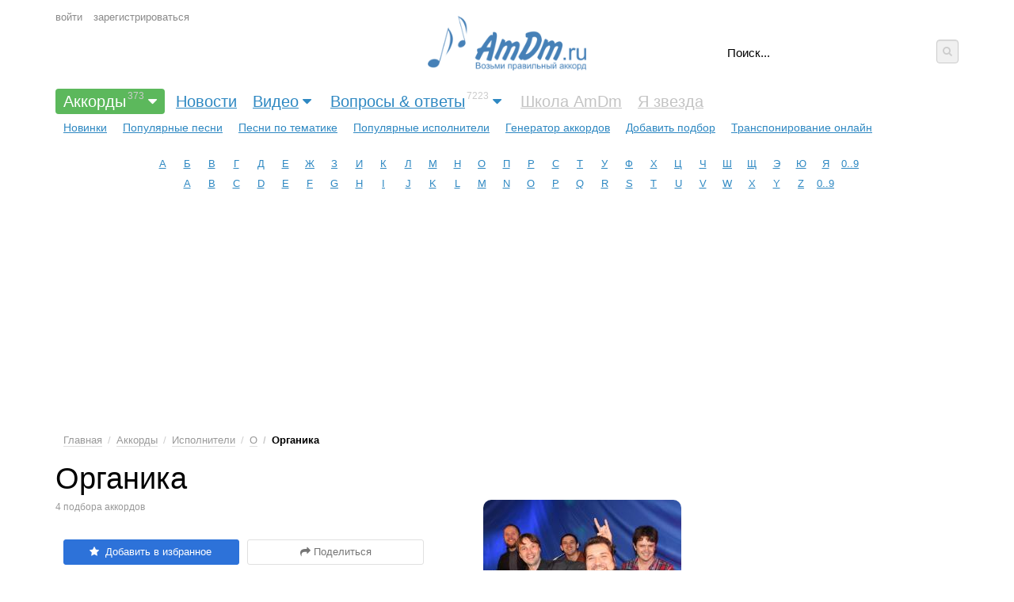

--- FILE ---
content_type: text/html; charset=UTF-8
request_url: https://999.amdm.ru/akkordi/organika/
body_size: 13142
content:
<!DOCTYPE html> <!-- 1 -->
<html xmlns="http://www.w3.org/1999/xhtml" xmlns="http://www.w3.org/1999/html" lang="ru">
<head>
    <meta http-equiv="Content-Type" content="text/html;charset=UTF-8"/>
    <title>Органика подборы аккордов для гитары | 4</title>
    <meta name="keywords" content="аккорды, тональность, подбор, аппликатуры аккордов, Органика"/>
    <meta name="description" content="Органика 4 подборов правильных аккордов для гитары. Ставропольская "Органика" - группа людей, желающих создавать музыку. Нас трудно назвать профессиональными музыкантами, музыка для нас это ..."/>
    <meta name="viewport" content="width=device-width, initial-scale=1, maximum-scale=10">


    
    <link href="/app/css.production.1579809312.css?20210905_11" rel="stylesheet" media="all"/>
<script type="text/javascript" src="/app/js.production.1579809313.js"></script>
<script type="text/javascript" src="/app/lazyload.js"></script>





    
    


    
    <meta property="og:type" content="article"/>
    <meta property="og:url" content="http://amdm.ru/akkordi/organika/"/>
    <meta property="og:title" content="Органика подборы аккордов для гитары"/>
    <meta property="og:description" content="Ставропольская "Органика" - группа людей, желающих создавать музыку. Нас трудно назвать профессиональными музыкантами, музыка для нас это скорее хобби. Но хобби, которому мы готовы отдавать ..."/>
    <meta property="og:image" content="/cs/images/artist/250/16708.jpg"/>
    <link rel="image_src" href="/cs/images/artist/250/16708.jpg"/>
    
    <meta name="twitter:card" content="summary"/>
    <meta name="twitter:site" content="@amdm_ru"/>
    <link rel="apple-touch-icon" href="/apple-touch-icon.png"/>
    <link href='https://fonts.googleapis.com/css?family=Roboto Mono' rel='stylesheet'>
    <link href="https://fonts.googleapis.com/css2?family=Roboto+Mono:wght@400;500;600&display=swap" rel="stylesheet">
    <script async src="https://pagead2.googlesyndication.com/pagead/js/adsbygoogle.js?client=ca-pub-8325944981718568"
            crossorigin="anonymous"></script>
    <meta name="yandex-verification" content="3ad8670f614a5749" />
    
    

<!-- ADV <head> -->



    <!-- advertronic -->
    <link rel="preconnect" href="https://cdn.advertronic.io">
    <link rel="preload" href="https://cdn.advertronic.io/b/52300def-5fe0-4665-9789-4d5b4325e787.json" as="fetch" type="application/json" crossorigin>
    <script src="https://cdn.advertronic.io/j/s.js" type="module"  async></script>
    <script>
        (window.advertronic = window.advertronic || {cmd:[]}).cmd.push({
            init:{userId: '52300def-5fe0-4665-9789-4d5b4325e787'}
        });
    </script>
    <!--/ advertronic -->

  
<!-- /ADV </head> -->
    

    <style>
        .adv { display: block; }
        .adv:empty{background-color:#dbdbdb}
    </style>
</head>
<body id="body">
<style>
    .amdm-app-banner {
        width: 100%;
        background: rgba(250, 250, 250, 0.95);
        color: #000;
        display: flex;
        flex-direction: row;
        justify-content: space-between;
        align-items: center;
        padding: 8px 12px;
        box-sizing: border-box;
        z-index: 9999;
        box-shadow: 0 1px 0 rgba(0, 0, 0, 0.15);
        display: none;
        font-family: -apple-system, BlinkMacSystemFont, "Segoe UI", sans-serif;
    }

    .amdm-app-banner-content {
        display: flex;
        align-items: center;
        gap: 8px;
        flex: 1;
        margin-right: 8px;
    }

    .amdm-app-icon {
        width: 35px;
        height: 35px;
        border-radius: 8px;
        box-shadow: 0 1px 3px rgba(0, 0, 0, 0.1);
        flex-shrink: 0;
    }

    .amdm-app-banner-text {
        display: flex;
        flex-direction: column;
        min-width: 0;
        flex: 1;
    }

    .amdm-app-banner-text p {
        margin: 0;
        font-size: 12px;
        line-height: 1.3;
        color: #666;
        white-space: nowrap;
        overflow: hidden;
        text-overflow: ellipsis;
    }

    .amdm-app-banner-text .amdm-app-title {
        font-size: 14px;
        font-weight: 500;
        color: #000;
        margin-bottom: 2px;
    }

    .amdm-app-download-button {
        padding: 4px 12px;
        background: #007AFF;
        color: #fff;
        text-decoration: none;
        border-radius: 20px;
        font-size: 13px;
        font-weight: 500;
        white-space: nowrap;
        transition: background-color 0.2s;
        flex-shrink: 0;
        margin-left: 8px;
        align-self: center;
        display: flex;
        align-items: center;
        justify-content: center;
        height: 28px;
        min-width: 80px;
    }

    .amdm-app-download-button:hover {
        background: #0056b3;
    }

    .amdm-app-close-banner {
        background: none;
        border: none;
        font-size: 12px;
        color: #666;
        cursor: pointer;
        padding: 0 4px;
        transition: color 0.2s;
        line-height: 1;
        flex-shrink: 0;
        text-transform: uppercase;
        font-weight: 500;
        letter-spacing: -0.2px;
        min-width: 50px;
        text-align: center;
    }

    .amdm-app-close-banner:hover {
        color: #333;
    }

    .amdm-app-content {
        padding: 20px;
    }

    .mobile-only {
        display: none;
    }

    @media screen and (max-width: 480px) {
        .amdm-app-banner {
            flex-direction: column;
            padding: 12px;
            gap: 12px;
        }

        .amdm-app-banner-content {
            flex-direction: row;
            margin-right: 0;
            width: 100%;
            align-items: center;
        }

        .amdm-app-banner-text {
            margin: 0 0 0 8px;
        }

        .amdm-app-banner-text p {
            white-space: normal;
        }

        /* Создаем контейнер для кнопок */
        .amdm-app-buttons-container {
            display: flex;
            justify-content: center;
            width: 100%;
            gap: 8px;
            margin-top: 8px;
        }

        .amdm-app-download-button {
            margin-left: 0;
            flex: 0 1 auto;
            padding: 0 16px;
            height: 36px;
            min-width: 100px;
            max-width: 140px;
            font-size: 14px;
        }

        .amdm-app-close-banner {
            height: 36px;
            display: flex;
            align-items: center;
            justify-content: center;
            flex: 0 1 auto;
            min-width: 100px;
            max-width: 140px;
            border: 1px solid #ddd;
            border-radius: 20px;
            font-size: 11px;
        }

        .desktop-only {
            display: none;
        }

        .mobile-only {
            display: flex;
        }
    }
</style>
<div id="amdm-app-banner" class="amdm-app-banner">
    <div class="amdm-app-banner-content">
        <img src="https://amdm.ru/cs/images/android/app-icon-1.png" alt="App Icon" class="amdm-app-icon" />
        <div class="amdm-app-banner-text">
            <p class="amdm-app-title">Официальное приложение AmDm от amdm.ru</p>
            <p>Скачайте и наслаждайтесь лучшим опытом на вашем Android-устройстве!</p>
        </div>
        <a href="https://play.google.com/store/apps/details?id=com.amdm.amdm&hl=ru&utm_source=AmDm.ru&utm_medium=GooglePlayButton&utm_content=GooglePlayButtonTop"
           class="amdm-app-download-button desktop-only" target="_blank">
            Скачать
        </a>
    </div>
    <div class="amdm-app-buttons-container">
        <a href="https://play.google.com/store/apps/details?id=com.amdm.amdm&hl=ru&utm_source=AmDm.ru&utm_medium=GooglePlayButton&utm_content=GooglePlayButtonTop"
           class="amdm-app-download-button mobile-only" target="_blank">
            Скачать
        </a>
        <button class="amdm-app-close-banner" onclick="amdmAppCloseBanner()">Закрыть</button>
    </div>
</div>





<div class="header">

    
    <div class="mobile-panel">
        <span id="mobile-menu-button" class="mobile-button mobile-menu"><i class="fa fa-bars"></i></span>
        <span class="mobile-panel__logo"><a href="https://999.amdm.ru/">AmDm.ru</a></span>
        <span id="mobile-search-button" class="mobile-button mobile-search"><i class="fa fa-search"></i></span>
    </div>
    


    
    <div class="logo hidden-tablet-portrait hidden-phone">
        <a href="https://999.amdm.ru/" title="На главную страницу"><img src="/cs/images/logo.png" alt=""></a>
    </div>
    


    
    <div class="user g-padding-left">

        <span class="mobile-button user__dropdown"><i class="fa fa-user"></i></span>

        <ul class="user__menu">
            <li><a href="https://999.amdm.ru/auth/login/" class="login">войти</a></li>
            <li><a href="https://999.amdm.ru/auth/register/">зарегистрироваться</a></li>
        </ul>
    </div>
    


    
    <div class="b-search g-padding-right debug2">
        <form name="search" method="get" action="https://999.amdm.ru/search/">
<div style="display: flex">
            <input type="text" class="b-search__input" name="q" tabindex="1" autocomplete="on" placeholder="Поиск..."
                   x-webkit-speech/>

            <button type="submit" class="b-search__submit"><i class="fa fa-search"></i></button>
</div>
        </form>
        <div class="b-search__popup"></div>
    </div>
    


    
    <div class="nav-menu">
        <div class="menu g-padding">
            <ul>

                <li><a href="https://999.amdm.ru/akkordi/"
                       class="main-menu menu--selected has-submenu"
                       >Аккорды<sup>373</sup><i class="fa fa-caret-down"></i>
                    </a>                  
                <ul class="sub-menu g-padding  sub-menu--active">
                    <li><a href="https://999.amdm.ru/akkordi/" >Новинки</a>
                    </li>
                    <li><a href="https://999.amdm.ru/akkordi/popular/" >Популярные песни</a>
                    </li>
                    <li><a href="https://999.amdm.ru/akkordi/tematika/" >Песни по тематике</a>
                    </li>
                    <li><a href="https://999.amdm.ru/chords/" >Популярные исполнители</a>
                    </li>
                    <li><a href="https://999.amdm.ru/cgen/" >Генератор аккордов</a>
                    </li>
                    <li><a href="https://999.amdm.ru/akkordi/add/" >Добавить подбор</a>
                    </li>
                    <li><a href="https://999.amdm.ru/transponirovanie/" >Транспонирование онлайн</a>
                    </li>
                </ul>
                </li>

                <li><a href="https://999.amdm.ru/#news"
                       class="main-menu "
                       >Новости
                    </a>                  
                

                <li><a href="https://999.amdm.ru/video/"
                       class="main-menu has-submenu"
                       >Видео<i class="fa fa-caret-down"></i>
                    </a>                  
                <ul class="sub-menu g-padding ">
                    <li><a href="https://999.amdm.ru/video/recomend/" >Рекомендованные</a>
                    </li>
                    <li><a href="https://999.amdm.ru/video/last/" >Новинки</a>
                    </li>
                    <li><a href="https://999.amdm.ru/video/blogs/" >Категории</a>
                    </li>
                    <li><a href="https://999.amdm.ru/video/blog/uroki/" >Уроки</a>
                    </li>
                    <li><a href="https://999.amdm.ru/video/blog/cover/" >Каверы</a>
                    </li>
                    <li><a href="https://999.amdm.ru/video/blog/howto/" >Разборы подборов</a>
                    </li>
                    <li><a href="https://999.amdm.ru/video/popular_day/" >Топ Дня</a>
                    </li>
                    <li><a href="https://999.amdm.ru/video/popular_week/" >Недели</a>
                    </li>
                    <li><a href="https://999.amdm.ru/video/popular_month/" >Месяца</a>
                    </li>
                    <li><a href="https://999.amdm.ru/video/popular/" >С начала времён</a>
                    </li>
                    <li><a href="https://999.amdm.ru/video/add/" >Добавить видео</a>
                    </li>
                </ul>
                </li>

                <li><a href="https://999.amdm.ru/qa/"
                       class="main-menu has-submenu"
                       >Вопросы & ответы<sup>7223</sup><i class="fa fa-caret-down"></i>
                    </a>                  
                <ul class="sub-menu g-padding ">
                    <li><a href="https://999.amdm.ru/qa/all/" >Все вопросы</a>
                    </li>
                    <li><a href="https://999.amdm.ru/qa/hot/" >Горячие вопросы</a>
                    </li>
                    <li><a href="https://999.amdm.ru/qa/popular/" >Популярные вопросы</a>
                    </li>
                    <li><a href="https://999.amdm.ru/qa/no_answer/" >Без ответа</a>
                    </li>
                    <li><a href="https://999.amdm.ru/qa/" >Категории</a>
                    </li>
                    <li><a href="https://999.amdm.ru/qa/add/" >Задать вопрос</a>
                    </li>
                </ul>
                </li>

                <li><a href="https://999.amdm.ru#"
                       class="main-menu "
                        style="color:#c3c3c3" >Школа AmDm
                    </a>                  
                

                <li><a href="https://999.amdm.ru#"
                       class="main-menu "
                        style="color:#c3c3c3" >Я звезда
                    </a>                  
                
            </ul>
        </div>

        


        


        
        <div class="alphabet g-margin">
            <ul>
                <li><a href='/chords/1/'>А</a></li>
                <li><a href='/chords/2/'>Б</a></li>
                <li><a href='/chords/3/'>В</a></li>
                <li><a href='/chords/4/'>Г</a></li>
                <li><a href='/chords/5/'>Д</a></li>
                <li><a href='/chords/6/'>Е</a></li>
                <li><a href='/chords/7/'>Ж</a></li>
                <li><a href='/chords/8/'>З</a></li>
                <li><a href='/chords/9/'>И</a></li>
                <li><a href='/chords/10/'>К</a></li>
                <li><a href='/chords/11/'>Л</a></li>
                <li><a href='/chords/12/'>М</a></li>
                <li><a href='/chords/13/'>Н</a></li>
                <li><a href='/chords/14/'>О</a></li>
                <li><a href='/chords/15/'>П</a></li>
                <li><a href='/chords/16/'>Р</a></li>
                <li><a href='/chords/17/'>С</a></li>
                <li><a href='/chords/18/'>Т</a></li>
                <li><a href='/chords/19/'>У</a></li>
                <li><a href='/chords/20/'>Ф</a></li>
                <li><a href='/chords/21/'>Х</a></li>
                <li><a href='/chords/22/'>Ц</a></li>
                <li><a href='/chords/23/'>Ч</a></li>
                <li><a href='/chords/24/'>Ш</a></li>
                <li><a href='/chords/25/'>Щ</a></li>
                <li><a href='/chords/26/'>Э</a></li>
                <li><a href='/chords/27/'>Ю</a></li>
                <li><a href='/chords/28/'>Я</a></li>
                <li><a href='/chords/0/'>0..9</a></li>
            </ul>
            <ul>
                <li><a href='/chords/29/'>A</a></li>
                <li><a href='/chords/30/'>B</a></li>
                <li><a href='/chords/31/'>C</a></li>
                <li><a href='/chords/32/'>D</a></li>
                <li><a href='/chords/33/'>E</a></li>
                <li><a href='/chords/34/'>F</a></li>
                <li><a href='/chords/35/'>G</a></li>
                <li><a href='/chords/36/'>H</a></li>
                <li><a href='/chords/37/'>I</a></li>
                <li><a href='/chords/38/'>J</a></li>
                <li><a href='/chords/39/'>K</a></li>
                <li><a href='/chords/40/'>L</a></li>
                <li><a href='/chords/41/'>M</a></li>
                <li><a href='/chords/42/'>N</a></li>
                <li><a href='/chords/43/'>O</a></li>
                <li><a href='/chords/44/'>P</a></li>
                <li><a href='/chords/45/'>Q</a></li>
                <li><a href='/chords/46/'>R</a></li>
                <li><a href='/chords/47/'>S</a></li>
                <li><a href='/chords/48/'>T</a></li>
                <li><a href='/chords/49/'>U</a></li>
                <li><a href='/chords/50/'>V</a></li>
                <li><a href='/chords/51/'>W</a></li>
                <li><a href='/chords/52/'>X</a></li>
                <li><a href='/chords/53/'>Y</a></li>
                <li><a href='/chords/54/'>Z</a></li>
                <li><a href='/chords/0/'>0..9</a></li>
            </ul>
        </div>
        
    </div>
</div>









        <!-- banner desktop top ru -->
        <advertronic-slot data-name="am_desktop_top" style="height: 250px" class="adv"></advertronic-slot>
        <!-- /banner desktop top ru -->








<div class="content-table">

    
    <article class="g-padding-left">

        <style>
            /*.user {*/
            /*    top:48px;*/
            /*}*/
            .b-search__submit {
                width: 30px;
                height: 30px;
            }

            @media only screen and (max-width: 680px) {
                /*.user {*/
                /*    top: 128px;*/
                /*}*/
            }
            .message {
                color: rgb(74, 74, 74);
                border-color: rgb(219, 219, 219);
                background-color: rgb(250, 250, 250);
                border-radius: 4px;
                border-style: solid;
                border-width: 0px 0px 0px 4px;
                padding: 18px;
                display: block;
                margin-bottom: 20px;
            }

            .message__icon {
                display: -webkit-inline-box;
                display: -ms-inline-flexbox;
                display: inline-flex;
                -webkit-box-pack: center;
                -ms-flex-pack: center;
                justify-content: center;
                margin-right: 12px;
                font-size: 20px;
                margin-top: 2px;
            }

            .message_alert, .message_red {
                color: white;
                color: rgb(220, 50, 50);
                border-color: rgb(220, 50, 50);
                background-color: rgb(252, 238, 238);
                /*background-color: rgb(220, 50, 50);*/
                border-radius: 0;
                font-weight: bold;
            }
            .message_alert a:not(.btn), .message_red  a:not(.btn) {
                color:white;
                color: rgb(175, 24, 24);
                /*text-decoration: underline;*/
            }
            .message_alert .message__body, .message_red .message__body {
                border-radius: 0;
            }


            .message_green {
                color: #657d5b;
                background-color: #ddf4d4;
                border-color: #5a7250;
            }
            .message__body {
                display: flex;
            }
            .message__body div:first-child {
                flex:1;
            }
            .hidden {
                display: none;
            }
            .btn_blue {
                background-color: #4070d2;
            }
        </style>



        
        <ul class="b-nav hidden-phone">
        <li><a href="https://999.amdm.ru/">Главная</a></li>
        <li><a href="https://999.amdm.ru/akkordi/">Аккорды</a></li>
        <li><a href="https://999.amdm.ru/chords/">Исполнители</a></li>
        <li><a href="https://999.amdm.ru/chords/14/">О</a></li>
        <li class="active">Органика</li>
    </ul>


    
    <div class="artist-profile">

        <div class="artist-profile__info">

            <h1>Органика
            </h1>

            <div class="h1__info">

                

                4  подбора                аккордов
            </div>

            <div class="artist-profile__photo debug1">
                <img src="/cs/images/artist/250/16708.jpg" alt="Органика"/>
            </div>


            
            <div class="artist-user-buttons">

                <div class="b-share-button">
                    <a class="btn"
    data-role="favoriteButton"
    data-object="artist"
    data-id="16708"
    data-favorite="0">
    <span data-role="favoriteIcon" class="fa"></span>
    </a>
                </div>

                
                <div class="b-share-button">
                    <a id="share_button" class="btn btn_outline_gray" href="#share"><i class="fa fa-share"></i> Поделиться</a>
                </div>

                
                <div id="popup_share">
    <div class="menu">
        <a href="https://www.facebook.com/sharer/sharer.php?u=http%3A%2F%2Famdm.ru%2Fakkordi%2Forganika%2F" class="fb"
           title="Опубликовать ссылку в Facebook"
           rel="nofollow"
           onclick="window.open(this.href, 'Опубликовать ссылку в Facebook', 'width=640,height=436,toolbar=0,status=0'); ga('send', 'event', 'Share-buttons', 'Facebook', {'page': 'http://amdm.ru/akkordi/organika/'}); return false"><i
                class="fa fa-facebook g-round"></i>Facebook</a>
        <a href="http://vk.com/share.php?url=http%3A%2F%2Famdm.ru%2Fakkordi%2Forganika%2F" class="vk"
           rel="nofollow"
           title="Опубликовать ссылку во ВКонтакте"
           onclick="window.open(this.href, 'Опубликовать ссылку во Вконтакте', 'width=800,height=300'); ga('send', 'event', 'Share-buttons', 'VK', {'page': 'http://amdm.ru/akkordi/organika/'}); return false"><i
           class="fa fa-vk g-round"></i>Вконтакте</a>
        <a href="http://www.odnoklassniki.ru/dk?st.cmd=addShare&st.s=1&st._surl=http%3A%2F%2Famdm.ru%2Fakkordi%2Forganika%2F"
           rel="nofollow"
           class="od" title="Опубликовать ссылку в Одноклассниках"
           onclick="window.open(this.href, 'Опубликовать ссылку на Одноклассниках', 'width=800,height=300'); ga('send', 'event', 'Share-buttons', 'Odnoklassniki', {'page': 'http://amdm.ru/akkordi/organika/'}); return false"><i
           class="fa fa-users g-round"></i>Одноклассники</a>
        <a href="http://twitter.com/intent/tweet?text=%D0%9E%D1%80%D0%B3%D0%B0%D0%BD%D0%B8%D0%BA%D0%B0+%28%D0%B0%D0%BA%D0%BA%D0%BE%D1%80%D0%B4%D1%8B+%D0%B4%D0%BB%D1%8F+%D0%B3%D0%B8%D1%82%D0%B0%D1%80%D1%8B%29+%2B%2523AmDm_ru%2Bhttp%3A%2F%2Famdm.ru%2Fakkordi%2Forganika%2F" class="tw"
           rel="nofollow"
           onclick="ga('send', 'event', 'Share-buttons', 'Twitter', {'page': 'http://amdm.ru/akkordi/organika/'});"
           title="Опубликовать ссылку в Twitter" target="_blank"><i class="fa fa-twitter g-round"></i>Twitter</a>
        <a href="https://plus.google.com/share?url=http%3A%2F%2Famdm.ru%2Fakkordi%2Forganika%2F" class="gp"
           rel="nofollow"
           onclick="window.open(this.href, 'Опубликовать ссылку в Google Plus', 'width=800,height=300'); ga('send', 'event', 'Share-buttons', 'Gplus', {'page': 'http://amdm.ru/akkordi/organika/'}); return false"><i
           class="fa fa-google-plus g-round"></i>Google+</a>
    </div>
</div>
<!--
ga('send', 'event', 'Share-buttons', 'click', 'nav buttons', 4);
ga('send', 'event', 'Share-buttons', 'click', {'page': 'http://amdm.ru/akkordi/organika/'});

-->
                

            </div>
            


            <div class="artist-profile__bio">

                <h3>Биография</h3>
                Ставропольская "Органика" - группа людей, желающих создавать музыку. Нас трудно назвать профессиональными музыкантами, музыка для нас это скорее хобби. Но хобби, которому мы готовы отдавать многое. Репетиции и концерты - значительная часть нашей жизни. Все наше творчество пронизывается идеей делать музыку лучше в меру своих способностей. И сама музыка есть резуьтат рефлексии чувств - она появляется сама по себе, естественным путем. Любая песня содержит в себе в первую очередь то, что мы смогли ей дать в момент ее создания.
                    <br/>
                    <a href="/akkordi/organika/wiki/" class="g-link g-color__gray">Читать полную биографию</a>
            </div>


        </div>
    </div>
    


    
    

        <!-- banner desktop  ru -->
        <advertronic-slot data-name="am_desktop_split" class="adv" style="height: 250px; margin-bottom: 30px"></advertronic-slot>
        <!-- /banner desktop ru -->







        
        <div class="artist-profile-song-list">
            <h2>Подборы аккордов</h2>


            
            


            
            
            


            <table id="tablesort" class="items tablesorter">
                <thead>
                    <tr class="top_label">
                        <th colspan=1>Название композиции</th>
                        <th class="number icon sorter-false">Видео</th>
                        <th class="number hidden-phone"><i class="fa fa-unsorted"></i> Просмотров</th>
                        
                    </tr>
                </thead>

                <tbody>
                            <tr>
                                <td style="padding: 12px 5px;"> 
                                    <a href="https://999.amdm.ru/akkordi/organika/155468/vals_slonov/" class="g-link">Вальс слонов</a>
                                    
                                    
                                    <span data-role="favoriteButtonIcon" data-object="song" data-id="155468" data-favorite="0"></span>
                                </td>

                                <td class="number icon">
                                    
                                </td>
                                <td class="number hidden-phone">
                                    5,827
                                </td>
                            </tr>
                            <tr>
                                <td style="padding: 12px 5px;"> 
                                    <a href="https://999.amdm.ru/akkordi/organika/155479/den_rodnoy/" class="g-link">День родной</a>
                                    
                                    
                                    <span data-role="favoriteButtonIcon" data-object="song" data-id="155479" data-favorite="0"></span>
                                </td>

                                <td class="number icon">
                                    
                                </td>
                                <td class="number hidden-phone">
                                    6,698
                                </td>
                            </tr>
                            <tr>
                                <td style="padding: 12px 5px;"> 
                                    <a href="https://999.amdm.ru/akkordi/organika/155481/pdl/" class="g-link">ПДЛ</a>
                                    
                                    
                                    <span data-role="favoriteButtonIcon" data-object="song" data-id="155481" data-favorite="0"></span>
                                </td>

                                <td class="number icon">
                                    
                                </td>
                                <td class="number hidden-phone">
                                    5,910
                                </td>
                            </tr>
                            <tr>
                                <td style="padding: 12px 5px;"> 
                                    <a href="https://999.amdm.ru/akkordi/organika/155480/pro_pivo/" class="g-link">Про пиво</a>
                                    
                                    
                                    <span data-role="favoriteButtonIcon" data-object="song" data-id="155480" data-favorite="0"></span>
                                </td>

                                <td class="number icon">
                                    
                                </td>
                                <td class="number hidden-phone">
                                    7,005
                                </td>
                            </tr>
                </tbody>
            </table>
            <script>
                $(document).ready(function () {
                        $("#tablesort").tablesorter();
                    }
                );
            </script>

        </div>
    </article>
    

    
    <aside class="g-padding-right">
        <div class="aside__blocks">





            
            
            <!-- banner desktop side1 ru -->
            <advertronic-slot data-name="am_desktop_side1" style="width:300px; height: 600px; margin-bottom: 30px" class="adv"> </advertronic-slot>
            <!-- banner /desktop side1 ru -->







            
            <div class="b-sidebar-right">
    <span class="title">Что обсуждают?</span>
    <ul class="b-sidebar-right-items">
        <li><a class="g-link g-color__dark-gray" href="/qa/post/7469/">Ищу аккорды к песне "Воркута" группы "Кастрычник"</a>
            <br>
            <span class="count"><i class="fa fa-eye"></i> 898</span>
            <span class="count"><i class="fa fa-comment-o"></i> 0</span>
        </li>
        <li><a class="g-link g-color__dark-gray" href="/qa/post/7468/">Обновление старого подбора</a>
            <br>
            <span class="count"><i class="fa fa-eye"></i> 959</span>
            <span class="count"><i class="fa fa-comment-o"></i> 2</span>
        </li>
        <li><a class="g-link g-color__dark-gray" href="/qa/post/7467/">Сайт может отображать не только латинский алфавит?</a>
            <br>
            <span class="count"><i class="fa fa-eye"></i> 1,002</span>
            <span class="count"><i class="fa fa-comment-o"></i> 1</span>
        </li>
        <li><a class="g-link g-color__dark-gray" href="/qa/post/7466/">Что за бой Ислам идигов</a>
            <br>
            <span class="count"><i class="fa fa-eye"></i> 1,001</span>
            <span class="count"><i class="fa fa-comment-o"></i> 0</span>
        </li>
        <li><a class="g-link g-color__dark-gray" href="/qa/post/7465/">Не могу изменить аватар</a>
            <br>
            <span class="count"><i class="fa fa-eye"></i> 2,157</span>
            <span class="count"><i class="fa fa-comment-o"></i> 1</span>
        </li>
        <li><a class="g-link g-color__dark-gray" href="/qa/post/7464/">Подскажите пожалуйста перебор в песне ангел седой сургановой и оркестра</a>
            <br>
            <span class="count"><i class="fa fa-eye"></i> 2,279</span>
            <span class="count"><i class="fa fa-comment-o"></i> 1</span>
        </li>
        <li><a class="g-link g-color__dark-gray" href="/qa/post/7463/">Песни для девушки не с моим музыкальным вкусом</a>
            <br>
            <span class="count"><i class="fa fa-eye"></i> 2,629</span>
            <span class="count"><i class="fa fa-comment-o"></i> 1</span>
        </li>
        <li><a class="g-link g-color__dark-gray" href="/qa/post/7461/">Ищу аккорды к песне "Это - все дерьмо" группы "Культурная революция"</a>
            <br>
            <span class="count"><i class="fa fa-eye"></i> 3,570</span>
            <span class="count"><i class="fa fa-comment-o"></i> 1</span>
        </li>
        <li><a class="g-link g-color__dark-gray" href="/qa/post/7460/">Ищу аккорды к Восстановительная Сила - Однажды</a>
            <br>
            <span class="count"><i class="fa fa-eye"></i> 3,354</span>
            <span class="count"><i class="fa fa-comment-o"></i> 1</span>
        </li>
        <li><a class="g-link g-color__dark-gray" href="/qa/post/7459/">Ищу аккорды к Курящих нет - Ромашка</a>
            <br>
            <span class="count"><i class="fa fa-eye"></i> 4,054</span>
            <span class="count"><i class="fa fa-comment-o"></i> 1</span>
        </li>
    </ul>
</div>



            
            <div class="b-sidebar-right daily_best_posts ">

    <div id="b-best-chords">
        <span class="title">Лучшие подборы аккордов</span>

        <div class="b-best-chords__tabs">
            <span class="b-best-chords__tab dotted open" data-type="chords_day_activity">Сегодня</span>
            <span class="b-best-chords__tab dotted" data-type="chords_7day_activity">7 дней</span>
            <span class="b-best-chords__tab dotted" data-type="chords_30day_activity">30 дней</span>
            <span class="b-best-chords__tab dotted" data-type="chords_allday_activity">Всё время</span>
        </div>


        
        <div class="chords_day_activity">
            <ul class="b-sidebar-right-items">
                <li>
                    <a href="https://999.amdm.ru/akkordi/botanika/" class="g-link g-color__light-gray">Ботаника</a>
                    —
                    <a href="https://999.amdm.ru/akkordi/botanika/215389/rassvety_zakaty/"
                       class="g-link g-color__dark-gray">Рассветы-закаты</a>
                </li>
                <li>
                    <a href="https://999.amdm.ru/akkordi/avtorskie_pesni/" class="g-link g-color__light-gray">Авторские песни</a>
                    —
                    <a href="https://999.amdm.ru/akkordi/avtorskie_pesni/215390/krasnoarmeyskaya_chernosotentsy/"
                       class="g-link g-color__dark-gray">Красноармейская (Черносотенцы)</a>
                </li>
                <li>
                    <a href="https://999.amdm.ru/akkordi/korol_i_shut/" class="g-link g-color__light-gray">Король и Шут</a>
                    —
                    <a href="https://999.amdm.ru/akkordi/korol_i_shut/215385/popugay_ptitsa_schastya_ariya_todda_chernovik/"
                       class="g-link g-color__dark-gray">Попугай - птица счастья [Ария Тодда] (черновик)</a>
                </li>
                <li>
                    <a href="https://999.amdm.ru/akkordi/barlama/" class="g-link g-color__light-gray">Barlama</a>
                    —
                    <a href="https://999.amdm.ru/akkordi/barlama/215387/zhivoy/"
                       class="g-link g-color__dark-gray">Живой!</a>
                </li>
                <li>
                    <a href="https://999.amdm.ru/akkordi/soziday/" class="g-link g-color__light-gray">Созидай</a>
                    —
                    <a href="https://999.amdm.ru/akkordi/soziday/215384/yoro/"
                       class="g-link g-color__dark-gray">Ёро</a>
                </li>
                <li>
                    <a href="https://999.amdm.ru/akkordi/dantes/" class="g-link g-color__light-gray">Dantes</a>
                    —
                    <a href="https://999.amdm.ru/akkordi/dantes/215386/vsi_vidtinki_spokusi_v_obiymah/"
                       class="g-link g-color__dark-gray">Всі відтінки спокуси - В обіймах</a>
                </li>
                <li>
                    <a href="https://999.amdm.ru/akkordi/dzhon_shanson/" class="g-link g-color__light-gray">Джон Шансон</a>
                    —
                    <a href="https://999.amdm.ru/akkordi/dzhon_shanson/215393/arestant_iz_azkabana/"
                       class="g-link g-color__dark-gray">Арестант из Азкабана</a>
                </li>
                <li>
                    <a href="https://999.amdm.ru/akkordi/dabl_yat/" class="g-link g-color__light-gray">Дабл Ять</a>
                    —
                    <a href="https://999.amdm.ru/akkordi/dabl_yat/215391/davay_postroim_lyubov/"
                       class="g-link g-color__dark-gray">Давай построим любовь</a>
                </li>
                <li>
                    <a href="https://999.amdm.ru/akkordi/ozyora/" class="g-link g-color__light-gray">Озёра</a>
                    —
                    <a href="https://999.amdm.ru/akkordi/ozyora/215392/luna_feat_haski/"
                       class="g-link g-color__dark-gray">Луна (feat. Хаски)</a>
                </li>
                <li>
                    <a href="https://999.amdm.ru/akkordi/sergey_timoshenko/" class="g-link g-color__light-gray">Сергей Тимошенко</a>
                    —
                    <a href="https://999.amdm.ru/akkordi/sergey_timoshenko/215388/obezdolennyy/"
                       class="g-link g-color__dark-gray">Обездоленный</a>
                </li>
                <li>
                    <a href="https://999.amdm.ru/akkordi/vyacheslav_navin/" class="g-link g-color__light-gray">Вячеслав Навин</a>
                    —
                    <a href="https://999.amdm.ru/akkordi/vyacheslav_navin/215394/vinogradnaya_loza_ehhie_ashehr_ehhie/"
                       class="g-link g-color__dark-gray">Виноградная Лоза - Эхие Ашэр Эхие</a>
                </li>
                <li>
                    <a href="https://999.amdm.ru/akkordi/harlow_road/" class="g-link g-color__light-gray">Harlow Road</a>
                    —
                    <a href="https://999.amdm.ru/akkordi/harlow_road/215396/im_still_here/"
                       class="g-link g-color__dark-gray">I'm Still Here</a>
                </li>
                <li>
                    <a href="https://999.amdm.ru/akkordi/poppy/" class="g-link g-color__light-gray">Poppy</a>
                    —
                    <a href="https://999.amdm.ru/akkordi/poppy/215395/surviving_on_defiance/"
                       class="g-link g-color__dark-gray">Surviving On Defiance</a>
                </li>
            </ul>
        </div>
        

        
        <div class="chords_7day_activity g-hidden">
            <ul class="b-sidebar-right-items">
                <li>
                    <a href="https://999.amdm.ru/akkordi/konstantin_kinchev/" class="g-link g-color__light-gray">Константин Кинчев</a>
                    —
                    <a href="https://999.amdm.ru/akkordi/konstantin_kinchev/215311/tishina_i_pokoy/"
                       class="g-link g-color__dark-gray">Тишина и покой</a>
                </li>
                <li>
                    <a href="https://999.amdm.ru/akkordi/overtonight/" class="g-link g-color__light-gray">Overtonight</a>
                    —
                    <a href="https://999.amdm.ru/akkordi/overtonight/215315/mirrors_demo/"
                       class="g-link g-color__dark-gray">mirrors demo</a>
                </li>
                <li>
                    <a href="https://999.amdm.ru/akkordi/mukka/" class="g-link g-color__light-gray">Мукка</a>
                    —
                    <a href="https://999.amdm.ru/akkordi/mukka/215314/tysyachi_nochey/"
                       class="g-link g-color__dark-gray">Тысячи ночей</a>
                </li>
                <li>
                    <a href="https://999.amdm.ru/akkordi/komsomolsk/" class="g-link g-color__light-gray">Комсомольск</a>
                    —
                    <a href="https://999.amdm.ru/akkordi/komsomolsk/215318/ehlektricheskiy_peyzazh/"
                       class="g-link g-color__dark-gray">Электрический пейзаж</a>
                </li>
                <li>
                    <a href="https://999.amdm.ru/akkordi/tritia/" class="g-link g-color__light-gray">Tritia</a>
                    —
                    <a href="https://999.amdm.ru/akkordi/tritia/215367/posle_menya_feat_tri_dnya_dozhdya/"
                       class="g-link g-color__dark-gray">После меня (feat. Три дня дождя)</a>
                </li>
                <li>
                    <a href="https://999.amdm.ru/akkordi/tri_dnya_dozhdya/" class="g-link g-color__light-gray">Три дня дождя</a>
                    —
                    <a href="https://999.amdm.ru/akkordi/tri_dnya_dozhdya/215369/moi_druzya/"
                       class="g-link g-color__dark-gray">Мои друзья</a>
                </li>
                <li>
                    <a href="https://999.amdm.ru/akkordi/ksb_muzic/" class="g-link g-color__light-gray">KSB muzic</a>
                    —
                    <a href="https://999.amdm.ru/akkordi/ksb_muzic/215373/salto_demo_rok/"
                       class="g-link g-color__dark-gray">Сальто демо (рок)</a>
                </li>
                <li>
                    <a href="https://999.amdm.ru/akkordi/avtorskie_pesni/" class="g-link g-color__light-gray">Авторские песни</a>
                    —
                    <a href="https://999.amdm.ru/akkordi/avtorskie_pesni/215381/tvari/"
                       class="g-link g-color__dark-gray">Твари</a>
                </li>
                <li>
                    <a href="https://999.amdm.ru/akkordi/molodost_vnutri/" class="g-link g-color__light-gray">Молодость Внутри</a>
                    —
                    <a href="https://999.amdm.ru/akkordi/molodost_vnutri/215317/poka_ty_spish/"
                       class="g-link g-color__dark-gray">Пока ты спишь</a>
                </li>
                <li>
                    <a href="https://999.amdm.ru/akkordi/asterasounds/" class="g-link g-color__light-gray">AsteraSounds</a>
                    —
                    <a href="https://999.amdm.ru/akkordi/asterasounds/215377/rassvet_feat_a_kalita/"
                       class="g-link g-color__dark-gray">Рассвет (feat. A. Kalita)</a>
                </li>
                <li>
                    <a href="https://999.amdm.ru/akkordi/korol_i_shut/" class="g-link g-color__light-gray">Король и Шут</a>
                    —
                    <a href="https://999.amdm.ru/akkordi/korol_i_shut/215378/pro_renegata/"
                       class="g-link g-color__dark-gray">Про Ренегата</a>
                </li>
                <li>
                    <a href="https://999.amdm.ru/akkordi/lizer/" class="g-link g-color__light-gray">Lizer</a>
                    —
                    <a href="https://999.amdm.ru/akkordi/lizer/215370/behnkroll/"
                       class="g-link g-color__dark-gray">Бэнкролл</a>
                </li>
                <li>
                    <a href="https://999.amdm.ru/akkordi/aleksey_vorobev/" class="g-link g-color__light-gray">Алексей Воробьев</a>
                    —
                    <a href="https://999.amdm.ru/akkordi/aleksey_vorobev/215321/ostansya_so_mnoy_feat_aida_garifullina/"
                       class="g-link g-color__dark-gray">Останься со мной (feat. Аида Гарифуллина)</a>
                </li>
                <li>
                    <a href="https://999.amdm.ru/akkordi/neyroset/" class="g-link g-color__light-gray">Нейросеть</a>
                    —
                    <a href="https://999.amdm.ru/akkordi/neyroset/215337/pochni_sviy_den_z_vdyachnosti_na_virshi_irini_petrenyuk_ukrayinskoyu_shlyah_do_svitla_i_spokoyu_afirmatsiyna_pisnya_vdyachnist/"
                       class="g-link g-color__dark-gray">Почни свій День з Вдячності - На вірші Ірини Петренюк - українською - шлях до Світла і Спокою - афірмаційна пісня Вдячність</a>
                </li>
                <li>
                    <a href="https://999.amdm.ru/akkordi/flush/" class="g-link g-color__light-gray">FLUSH</a>
                    —
                    <a href="https://999.amdm.ru/akkordi/flush/215313/tsina_zhittya/"
                       class="g-link g-color__dark-gray">Цiна життя</a>
                </li>
            </ul>
        </div>
        

        
        <div class="chords_30day_activity g-hidden">
            <ul class="b-sidebar-right-items">
                <li>
                    <a href="https://999.amdm.ru/akkordi/cupsize/" class="g-link g-color__light-gray">CUPSIZE</a>
                    —
                    <a href="https://999.amdm.ru/akkordi/cupsize/215104/prygay_dura/"
                       class="g-link g-color__dark-gray">Прыгай, дура!</a>
                </li>
                <li>
                    <a href="https://999.amdm.ru/akkordi/og_buda/" class="g-link g-color__light-gray">OG Buda</a>
                    —
                    <a href="https://999.amdm.ru/akkordi/og_buda/215062/grisha_sirotkin/"
                       class="g-link g-color__dark-gray">Гриша Сироткин</a>
                </li>
                <li>
                    <a href="https://999.amdm.ru/akkordi/settlers/" class="g-link g-color__light-gray">Settlers</a>
                    —
                    <a href="https://999.amdm.ru/akkordi/settlers/215303/po_kamushku/"
                       class="g-link g-color__dark-gray">По камушку</a>
                </li>
                <li>
                    <a href="https://999.amdm.ru/akkordi/ksb_muzic/" class="g-link g-color__light-gray">KSB muzic</a>
                    —
                    <a href="https://999.amdm.ru/akkordi/ksb_muzic/215118/izvrat/"
                       class="g-link g-color__dark-gray">Изврат</a>
                </li>
                <li>
                    <a href="https://999.amdm.ru/akkordi/dabro/" class="g-link g-color__light-gray">Dabro</a>
                    —
                    <a href="https://999.amdm.ru/akkordi/dabro/215024/zima_zima/"
                       class="g-link g-color__dark-gray">Зима, зима</a>
                </li>
                <li>
                    <a href="https://999.amdm.ru/akkordi/tri_dnya_dozhdya/" class="g-link g-color__light-gray">Три дня дождя</a>
                    —
                    <a href="https://999.amdm.ru/akkordi/tri_dnya_dozhdya/215063/kontrakt_feat_slem/"
                       class="g-link g-color__dark-gray">Контракт (feat. Slem)</a>
                </li>
                <li>
                    <a href="https://999.amdm.ru/akkordi/pesni_iz_kino_i_multfilmov/" class="g-link g-color__light-gray">Песни из кино и мультфильмов</a>
                    —
                    <a href="https://999.amdm.ru/akkordi/pesni_iz_kino_i_multfilmov/215171/buratino_2026_g_serenada_pero_aleksandr_pozdnyakov_stepan_belozyorov/"
                       class="g-link g-color__dark-gray">Буратино 2026 г.  - Серенада Пьеро (Александр Поздняков, Степан Белозёров)</a>
                </li>
                <li>
                    <a href="https://999.amdm.ru/akkordi/semen_slepakov/" class="g-link g-color__light-gray">Семен Слепаков</a>
                    —
                    <a href="https://999.amdm.ru/akkordi/semen_slepakov/215166/matushka_zemlya/"
                       class="g-link g-color__dark-gray">Матушка-Земля</a>
                </li>
                <li>
                    <a href="https://999.amdm.ru/akkordi/ksb_muzic/" class="g-link g-color__light-gray">KSB muzic</a>
                    —
                    <a href="https://999.amdm.ru/akkordi/ksb_muzic/215153/tvoya_hrupkaya_dusha/"
                       class="g-link g-color__dark-gray">Твоя хрупкая душа</a>
                </li>
                <li>
                    <a href="https://999.amdm.ru/akkordi/noize_mc/" class="g-link g-color__light-gray">Noize MC</a>
                    —
                    <a href="https://999.amdm.ru/akkordi/noize_mc/215043/planeta_zemlya/"
                       class="g-link g-color__dark-gray">Планета Земля</a>
                </li>
                <li>
                    <a href="https://999.amdm.ru/akkordi/dayte_tank/" class="g-link g-color__light-gray">Дайте танк (!)</a>
                    —
                    <a href="https://999.amdm.ru/akkordi/dayte_tank/215139/slova_parazity/"
                       class="g-link g-color__dark-gray">Слова-паразиты</a>
                </li>
                <li>
                    <a href="https://999.amdm.ru/akkordi/nextime/" class="g-link g-color__light-gray">Nextime</a>
                    —
                    <a href="https://999.amdm.ru/akkordi/nextime/215225/svetlana/"
                       class="g-link g-color__dark-gray">Светлана!</a>
                </li>
                <li>
                    <a href="https://999.amdm.ru/akkordi/gera_amen/" class="g-link g-color__light-gray">GERA AMEN</a>
                    —
                    <a href="https://999.amdm.ru/akkordi/gera_amen/215208/solntse_vstalo/"
                       class="g-link g-color__dark-gray">Солнце встало</a>
                </li>
                <li>
                    <a href="https://999.amdm.ru/akkordi/tima_belorusskih/" class="g-link g-color__light-gray">Тима Белорусских</a>
                    —
                    <a href="https://999.amdm.ru/akkordi/tima_belorusskih/215032/pod_zvezdopadom/"
                       class="g-link g-color__dark-gray">Под Звездопадом</a>
                </li>
                <li>
                    <a href="https://999.amdm.ru/akkordi/cupsize/" class="g-link g-color__light-gray">CUPSIZE</a>
                    —
                    <a href="https://999.amdm.ru/akkordi/cupsize/215238/ya_lyublyu_tebya_demo/"
                       class="g-link g-color__dark-gray">Я люблю тебя (demo)</a>
                </li>
            </ul>
        </div>
        

        
        <div class="chords_allday_activity g-hidden">
            <ul class="b-sidebar-right-items">
                <li>
                    <a href="https://999.amdm.ru/akkordi/bumboks/" class="g-link g-color__light-gray">Бумбокс</a>
                    —
                    <a href="https://999.amdm.ru/akkordi/bumboks/92370/vahteram/"
                       class="g-link g-color__dark-gray">Вахтерам</a>
                </li>
                <li>
                    <a href="https://999.amdm.ru/akkordi/basta/" class="g-link g-color__light-gray">Баста</a>
                    —
                    <a href="https://999.amdm.ru/akkordi/basta/159636/sansara/"
                       class="g-link g-color__dark-gray">Сансара</a>
                </li>
                <li>
                    <a href="https://999.amdm.ru/akkordi/sektor_gaza/" class="g-link g-color__light-gray">Сектор Газа</a>
                    —
                    <a href="https://999.amdm.ru/akkordi/sektor_gaza/24057/lirika/"
                       class="g-link g-color__dark-gray">Лирика</a>
                </li>
                <li>
                    <a href="https://999.amdm.ru/akkordi/5nizza/" class="g-link g-color__light-gray">5nizza</a>
                    —
                    <a href="https://999.amdm.ru/akkordi/5nizza/99457/ya_soldat/"
                       class="g-link g-color__dark-gray">Я солдат</a>
                </li>
                <li>
                    <a href="https://999.amdm.ru/akkordi/ddt/" class="g-link g-color__light-gray">ДДТ</a>
                    —
                    <a href="https://999.amdm.ru/akkordi/ddt/3054/chto_takoe_osen/"
                       class="g-link g-color__dark-gray">Что такое осень</a>
                </li>
                <li>
                    <a href="https://999.amdm.ru/akkordi/korol_i_shut/" class="g-link g-color__light-gray">Король и Шут</a>
                    —
                    <a href="https://999.amdm.ru/akkordi/korol_i_shut/23540/kukla_kolduna/"
                       class="g-link g-color__dark-gray">Кукла колдуна</a>
                </li>
                <li>
                    <a href="https://999.amdm.ru/akkordi/splin/" class="g-link g-color__light-gray">Сплин</a>
                    —
                    <a href="https://999.amdm.ru/akkordi/splin/121655/vyhoda_net/"
                       class="g-link g-color__dark-gray">Выхода нет</a>
                </li>
                <li>
                    <a href="https://999.amdm.ru/akkordi/zhuki/" class="g-link g-color__light-gray">Жуки</a>
                    —
                    <a href="https://999.amdm.ru/akkordi/zhuki/101955/batareyka/"
                       class="g-link g-color__dark-gray">Батарейка</a>
                </li>
                <li>
                    <a href="https://999.amdm.ru/akkordi/ariya/" class="g-link g-color__light-gray">Ария</a>
                    —
                    <a href="https://999.amdm.ru/akkordi/ariya/4440/bespechnyy_angel/"
                       class="g-link g-color__dark-gray">Беспечный ангел</a>
                </li>
                <li>
                    <a href="https://999.amdm.ru/akkordi/pornofilmy/" class="g-link g-color__light-gray">Порнофильмы</a>
                    —
                    <a href="https://999.amdm.ru/akkordi/pornofilmy/174824/ya_tak_soskuchilsya/"
                       class="g-link g-color__dark-gray">Я так соскучился</a>
                </li>
                <li>
                    <a href="https://999.amdm.ru/akkordi/grazhdanskaya_oborona/" class="g-link g-color__light-gray">Гражданская Оборона</a>
                    —
                    <a href="https://999.amdm.ru/akkordi/grazhdanskaya_oborona/91535/vse_idet_po_planu/"
                       class="g-link g-color__dark-gray">Все идет по плану</a>
                </li>
                <li>
                    <a href="https://999.amdm.ru/akkordi/ddt/" class="g-link g-color__light-gray">ДДТ</a>
                    —
                    <a href="https://999.amdm.ru/akkordi/ddt/92536/ehto_vsyo/"
                       class="g-link g-color__dark-gray">Это всё</a>
                </li>
                <li>
                    <a href="https://999.amdm.ru/akkordi/zveri/" class="g-link g-color__light-gray">Звери</a>
                    —
                    <a href="https://999.amdm.ru/akkordi/zveri/23675/rayony_kvartaly/"
                       class="g-link g-color__dark-gray">Районы-кварталы</a>
                </li>
                <li>
                    <a href="https://999.amdm.ru/akkordi/pesni_u_kostra/" class="g-link g-color__light-gray">Песни у костра</a>
                    —
                    <a href="https://999.amdm.ru/akkordi/pesni_u_kostra/92620/ded_maksim/"
                       class="g-link g-color__dark-gray">Дед Максим</a>
                </li>
                <li>
                    <a href="https://999.amdm.ru/akkordi/lyubeh/" class="g-link g-color__light-gray">Любэ</a>
                    —
                    <a href="https://999.amdm.ru/akkordi/lyubeh/90411/ty_nesi_menya_reka/"
                       class="g-link g-color__dark-gray">Ты неси меня река</a>
                </li>
            </ul>
        </div>
        


        <script type="text/javascript">
            $(document).ready(function () {
                $('.b-best-chords__tab').click(function () {
                    $('.b-best-chords__tab').removeClass('open');
                    $(this).addClass('open');
                    $('.chords_day_activity').hide();
                    $('.chords_7day_activity').hide();
                    $('.chords_30day_activity').hide();
                    $('.chords_allday_activity').hide();
                    $('.' + $(this).data('type')).show();
                })
            })
        </script>
        <div class="all"><a class="g-link g-color__gray" href="https://999.amdm.ru/akkordi/popular/">все лучшие</a></div>
    </div>

</div>



            
            

            
            

            
            


            
            
            <!-- banner desktop side2 ru -->
            <advertronic-slot data-name="am_desktop_side2" style="width:300px; height: 600px" class="adv"> </advertronic-slot>
            <!-- banner /desktop side2 ru -->







        </div>
    </aside>
    
</div>


<div class="g-clear"></div>

<a id="toTop" href="javascript:;" class="g-round">
    <i class="fa fa-chevron-up"></i>
</a>




        <!-- banner desktop bottom ru -->
        <advertronic-slot data-name="am_desktop_bottom" class="adv" style="height: 250px;margin-bottom: 30px"></advertronic-slot>
        <!-- /banner desktop bottom ru -->






<div class="b-footer g-padding">


    <div class="b-footer-menu">
        
        <div class="b-footer-menu-items">


            <div class="b-footer-menu-razdel">

                <span>Пользователь</span>
                <ul>
                    <li><a class="g-link g-color__blue" href="https://999.amdm.ru/auth/login/">войти</a></li>
                    <li><a class="g-link g-color__blue" href="https://999.amdm.ru/auth/register/">зарегистрироваться</a></li>
                </ul>
            </div>

            <div class="b-footer-menu-razdel">
                <span>Аккорды</span>
                <ul>
                    <li><a class="g-link g-color__blue" href="https://999.amdm.ru/akkordi/">Новинки</a></li>
                    <li><a class="g-link g-color__blue" href="https://999.amdm.ru/akkordi/popular/">Популярные песни</a>
                    </li>
                    <li><a class="g-link g-color__blue" href="https://999.amdm.ru/akkordi/tematika/">Песни по тематике</a>
                    </li>
                    <li><a class="g-link g-color__blue" href="https://999.amdm.ru/chords/">Популярные исполнители</a></li>
                    <li><a class="g-link g-color__blue" href="https://999.amdm.ru/cgen/">Генератор аккордов</a></li>
                    <li><a class="g-link g-color__blue" href="https://999.amdm.ru/akkordi/add/">Добавить подбор</a></li>
                    <li><a class="g-link g-color__blue" href="https://999.amdm.ru/transponirovanie/">Транспонирование
                            онлайн</a></li>
                </ul>
            </div>


            <div class="b-footer-menu-razdel">
                <span>Вопросы и ответы</span>
                <ul>
                    <li><a class="g-link g-color__blue" href="https://999.amdm.ru/qa/">Все вопросы</a></li>
                    <li><a class="g-link g-color__blue" href="https://999.amdm.ru/#">Горячие вопросы</a></li>
                    <li><a class="g-link g-color__blue" href="https://999.amdm.ru/#">Популярные вопросы</a></li>
                    <li><a class="g-link g-color__blue" href="https://999.amdm.ru/#">Без ответа</a></li>
                    <li><a class="g-link g-color__blue" href="https://999.amdm.ru/qa/">Категории</a></li>
                    <li><a class="g-link g-color__blue" href="https://999.amdm.ru/qa/add/">Задать вопрос</a></li>
                </ul>
            </div>

            <div class="b-footer-menu-razdel b-footer-search">

                <div class="b-footer__feedback">
                    <a href="https://999.amdm.ru/feedback/" class="g-link">Служба поддержки</a><br/>
                    <a href="https://t.me/amdm_ru" class="g-link" target="_blank"><span class="fa fa-telegram" style="display:inline-block"></span>
                        Телеграмм</a>

                    <br>
                    <br>
                    <a href='https://play.google.com/store/apps/details?id=com.amdm.amdm&hl=ru&utm_source=AmDm.ru&utm_medium=GooglePlayButton&utm_content=GooglePlayButtonFooter'><img
                                alt='Доступно на Google Play' src='/cs/images/android/googleplay.webp'
                                style="width:130px"/></a>
                </div>


            </div>
        </div>
    </div>

    
    <div class="b-footer-info-panel">
        <div class="b-footer-info-panel__items">
            <ul>
                <li>AmDm.ru</li>
                <li><a class="g-link g-color__gray" href="https://999.amdm.ru/rules/">Правила сайта</a></li>
                <li><a class="g-link g-color__gray" href="https://999.amdm.ru/rules/rid/">Политика сайта</a></li>
                <li><a class="g-link g-color__gray" href="https://999.amdm.ru/users/">Пользователи</a></li>
                <li><a class="g-link g-color__gray" href="https://999.amdm.ru/feedback/">Контакты</a></li>
                <li><a class="g-link g-color__gray" href="https://999.amdm.ru/kupon/">Купоны</a></li>


            </ul>
        </div>
        <div class="b-footer-counter">

        </div>
    </div>
    

    <div class="b-footer__about">
        Проект AmDm.ru работает с 7 апреля 2003 года
        <div style="opacity: 60%;margin-top:6px">
            <div>Ваш IP: 18.224.60.34</div>
            <div>Ваш регион: unknown</div>
        </div>
    </div>


</div>





<script type="text/javascript" src="/cs/app/desktop/1.0/js/vendor/jBox.all.js"></script>
<link href="/cs/app/5.0/css/vendor/jBox.css" rel="stylesheet" media="all"/>
<link href="/cs/app/5.0/css/vendor/jBox_amdm.css" rel="stylesheet" media="all"/>
<script>

    $(document).ready(function () {
        new jBox('Tooltip', {
            attach:     '.tooltip',
            content:    'Правильный подбор по<br/> мнению модератора',
            delayOpen:  10,
            delayClose: 100
        });
    });
</script>

<script async src="https://www.googletagmanager.com/gtag/js?id=UA-46140142-1"></script>
<script>
  window.dataLayer = window.dataLayer || [];
  function gtag(){dataLayer.push(arguments);}
  gtag('js', new Date());

  gtag('config', 'UA-46140142-1');
</script>

<!-- Yandex.Metrika counter -->
<script type="text/javascript" >
    (function(m,e,t,r,i,k,a){m[i]=m[i]||function(){(m[i].a=m[i].a||[]).push(arguments)};
    m[i].l=1*new Date();
    for (var j = 0; j < document.scripts.length; j++) {if (document.scripts[j].src === r) {
    return; }
    }
    k=e.createElement(t),a=e.getElementsByTagName(t)[0],k.async=1,k.src=r,a.parentNode.insertBefore(k,a)})
    (window, document, "script", "https://mc.yandex.ru/metrika/tag.js", "ym");

    ym(95884651, "init", {
        clickmap:true,
        trackLinks:true,
        accurateTrackBounce:true
    });
</script>



<noscript><div><img src="https://mc.yandex.ru/watch/95884651" style="position:absolute; left:-9999px;" alt="" /></div></noscript>
<!-- /Yandex.Metrika counter -->




        <!-- banner desktop float ru -->
        <advertronic-slot data-name="am_desktop_float" class="adv"> </advertronic-slot>
        <!-- banner /desktop float ru -->







    <advertronic-slot data-name="am_advertronic"></advertronic-slot>
    





<script type="text/javascript" >
    (function(m,e,t,r,i,k,a){m[i]=m[i]||function(){(m[i].a=m[i].a||[]).push(arguments)};
    m[i].l=1*new Date();
    for (var j = 0; j < document.scripts.length; j++) {if (document.scripts[j].src === r) { return; } }
    k=e.createElement(t),a=e.getElementsByTagName(t)[0],k.async=1,k.src=r,a.parentNode.insertBefore(k,a)})
    (window, document, "script", "https://mc.yandex.ru/metrika/tag.js", "ym");

    ym(98068998, "init", {
        clickmap:true,
        trackLinks:true,
        accurateTrackBounce:true
    });
</script>
<noscript><div><img src="https://mc.yandex.ru/watch/98068998" style="position:absolute; left:-9999px;" alt="" /></div></noscript>
<!-- /Yandex.Metrika counter -->


<script type="text/javascript" src="/app/6.0/app-6.0.js?v=2"></script>
<link href="/app/6.0/app-6.0.css?v=2" rel="stylesheet" media="all"/>


<script>
    document.addEventListener("DOMContentLoaded", function () {
        // Проверка на Android
        const isAndroid = /Android/i.test(navigator.userAgent);
        const bannerClosed = localStorage.getItem("amdmAppBannerClosed_1");

        if (isAndroid && !bannerClosed) {
            const banner = document.getElementById("amdm-app-banner");
            banner.style.display = "flex";
            const dropdown = document.querySelector(".user__dropdown");
            dropdown.style.marginTop = "90px";
        }
    });

    function amdmAppCloseBanner() {
        const banner = document.getElementById("amdm-app-banner");
        banner.style.display = "none";
        const dropdown = document.querySelector(".user__dropdown");
        dropdown.style.marginTop = "-40px";
        localStorage.setItem("amdmAppBannerClosed_1", "true");
    }
</script>
</body>
</html>

--- FILE ---
content_type: text/html; charset=utf-8
request_url: https://www.google.com/recaptcha/api2/aframe
body_size: 267
content:
<!DOCTYPE HTML><html><head><meta http-equiv="content-type" content="text/html; charset=UTF-8"></head><body><script nonce="EsSS-Pa89eYfkOb8WNa4zw">/** Anti-fraud and anti-abuse applications only. See google.com/recaptcha */ try{var clients={'sodar':'https://pagead2.googlesyndication.com/pagead/sodar?'};window.addEventListener("message",function(a){try{if(a.source===window.parent){var b=JSON.parse(a.data);var c=clients[b['id']];if(c){var d=document.createElement('img');d.src=c+b['params']+'&rc='+(localStorage.getItem("rc::a")?sessionStorage.getItem("rc::b"):"");window.document.body.appendChild(d);sessionStorage.setItem("rc::e",parseInt(sessionStorage.getItem("rc::e")||0)+1);localStorage.setItem("rc::h",'1769201791478');}}}catch(b){}});window.parent.postMessage("_grecaptcha_ready", "*");}catch(b){}</script></body></html>

--- FILE ---
content_type: text/css
request_url: https://999.amdm.ru/cs/app/5.0/css/vendor/jBox.css
body_size: 1921
content:
.jBox-wrapper {
  text-align: left;
  -webkit-box-sizing: border-box;
          box-sizing: border-box;
}

.jBox-title,
.jBox-content,
.jBox-container {
  position: relative;
  word-break: break-word;
  -webkit-box-sizing: border-box;
          box-sizing: border-box;
}

.jBox-container {
  background: #fff;
}

.jBox-content {
  padding: 8px 12px;
  overflow-x: hidden;
  overflow-y: auto;
  -webkit-transition: opacity 0.2s;
  transition: opacity 0.2s;
}

.jBox-footer {
  -webkit-box-sizing: border-box;
          box-sizing: border-box;
}

.jBox-Tooltip .jBox-container,
.jBox-Mouse .jBox-container {
  border-radius: 4px;
  -webkit-box-shadow: 0 0 3px rgba(0, 0, 0, 0.25);
          box-shadow: 0 0 3px rgba(0, 0, 0, 0.25);
}

.jBox-Tooltip .jBox-title,
.jBox-Mouse .jBox-title {
  padding: 8px 10px 0;
  font-weight: bold;
}

.jBox-Tooltip.jBox-hasTitle .jBox-content,
.jBox-Mouse.jBox-hasTitle .jBox-content {
  padding-top: 5px;
}

.jBox-Mouse {
  pointer-events: none;
}

.jBox-pointer {
  position: absolute;
  overflow: hidden;
  -webkit-box-sizing: border-box;
          box-sizing: border-box;
}

.jBox-pointer:after {
  content: "";
  width: 20px;
  height: 20px;
  position: absolute;
  background: #fff;
  -webkit-transform: rotate(45deg);
          transform: rotate(45deg);
  -webkit-box-sizing: border-box;
          box-sizing: border-box;
}

.jBox-pointer-top {
  top: 0;
}

.jBox-pointer-top:after {
  left: 5px;
  top: 6px;
  -webkit-box-shadow: -1px -1px 2px rgba(0, 0, 0, 0.15);
          box-shadow: -1px -1px 2px rgba(0, 0, 0, 0.15);
}

.jBox-pointer-right {
  right: 0;
}

.jBox-pointer-right:after {
  top: 5px;
  right: 6px;
  -webkit-box-shadow: 1px -1px 2px rgba(0, 0, 0, 0.15);
          box-shadow: 1px -1px 2px rgba(0, 0, 0, 0.15);
}

.jBox-pointer-left {
  left: 0;
}

.jBox-pointer-left:after {
  top: 5px;
  left: 6px;
  -webkit-box-shadow: -1px 1px 2px rgba(0, 0, 0, 0.15);
          box-shadow: -1px 1px 2px rgba(0, 0, 0, 0.15);
}

.jBox-pointer-bottom {
  bottom: 0;
}

.jBox-pointer-bottom:after {
  left: 5px;
  bottom: 6px;
  -webkit-box-shadow: 1px 1px 2px rgba(0, 0, 0, 0.15);
          box-shadow: 1px 1px 2px rgba(0, 0, 0, 0.15);
}

.jBox-pointer-top, .jBox-pointer-bottom {
  width: 30px;
  height: 12px;
}

.jBox-pointer-left, .jBox-pointer-right {
  width: 12px;
  height: 30px;
}

.jBox-Modal .jBox-container {
  border-radius: 4px;
}

.jBox-Modal .jBox-container, .jBox-Modal.jBox-closeButton-box:before {
  -webkit-box-shadow: 0 3px 15px rgba(0, 0, 0, 0.4), 0 0 5px rgba(0, 0, 0, 0.4);
          box-shadow: 0 3px 15px rgba(0, 0, 0, 0.4), 0 0 5px rgba(0, 0, 0, 0.4);
}

.jBox-Modal .jBox-content {
  padding: 15px 20px;
}

.jBox-Modal .jBox-title {
  border-radius: 4px 4px 0 0;
  padding: 15px 20px;
  background: #fafafa;
  border-bottom: 1px solid #eee;
  font-size: 15pt;
}

.jBox-Modal.jBox-closeButton-title .jBox-title {
  padding-right: 65px;
}

.jBox-Modal .jBox-footer {
  border-radius: 0 0 4px 4px;
}

.jBox-closeButton {
  z-index: 1;
  cursor: pointer;
  position: absolute;
  -webkit-box-sizing: border-box;
          box-sizing: border-box;
}

.jBox-closeButton svg {
  position: absolute;
  top: 50%;
  right: 50%;
}

.jBox-closeButton path {
  fill: #aaa;
  -webkit-transition: fill 0.2s;
  transition: fill 0.2s;
}

.jBox-closeButton:hover path {
  fill: #888;
}

.jBox-overlay .jBox-closeButton {
  top: 0;
  right: 0;
  width: 40px;
  height: 40px;
}

.jBox-overlay .jBox-closeButton svg {
  width: 20px;
  height: 20px;
  margin-top: -10px;
  margin-right: -10px;
}

.jBox-overlay .jBox-closeButton path {
  fill: #ddd;
}

.jBox-overlay .jBox-closeButton:hover path {
  fill: #fff;
}

.jBox-closeButton-title .jBox-closeButton {
  top: 0;
  right: 0;
  bottom: 0;
  width: 50px;
}

.jBox-closeButton-title svg {
  width: 12px;
  height: 12px;
  margin-top: -6px;
  margin-right: -6px;
}

.jBox-closeButton-box {
  -webkit-box-sizing: border-box;
          box-sizing: border-box;
}

.jBox-closeButton-box .jBox-closeButton {
  top: -8px;
  right: -10px;
  width: 24px;
  height: 24px;
  background: #fff;
  border-radius: 50%;
}

.jBox-closeButton-box .jBox-closeButton svg {
  width: 10px;
  height: 10px;
  margin-top: -5px;
  margin-right: -5px;
}

.jBox-closeButton-box:before {
  content: "";
  position: absolute;
  top: -8px;
  right: -10px;
  width: 24px;
  height: 24px;
  border-radius: 50%;
  -webkit-box-shadow: 0 0 5px rgba(0, 0, 0, 0.3);
          box-shadow: 0 0 5px rgba(0, 0, 0, 0.3);
}

.jBox-closeButton-box.jBox-pointerPosition-top:before {
  top: 5px;
}

.jBox-closeButton-box.jBox-pointerPosition-right:before {
  right: 2px;
}

.jBox-Modal.jBox-hasTitle.jBox-closeButton-box .jBox-closeButton {
  background: #fafafa;
}

.jBox-overlay {
  position: fixed;
  top: 0;
  left: 0;
  width: 100%;
  height: 100%;
  background-color: rgba(0, 0, 0, 0.52);
}

.jBox-footer {
  background: #fafafa;
  border-top: 1px solid #eee;
  padding: 8px 10px;
  border-radius: 0 0 3px 3px;
}

body[class^=jBox-blockScroll-],
body[class*=" jBox-blockScroll-"] {
  overflow: hidden;
}

.jBox-draggable {
  cursor: move;
}

@-webkit-keyframes jBoxLoading {
  to {
    -webkit-transform: rotate(360deg);
            transform: rotate(360deg);
  }
}

@keyframes jBoxLoading {
  to {
    -webkit-transform: rotate(360deg);
            transform: rotate(360deg);
  }
}
.jBox-loading .jBox-content {
  opacity: 0.2;
}

.jBox-loading-spinner .jBox-content {
  min-height: 76px !important;
  min-width: 76px !important;
  opacity: 0;
}

.jBox-spinner {
  -webkit-box-sizing: border-box;
          box-sizing: border-box;
  position: absolute;
  top: 50%;
  left: 50%;
  width: 24px;
  height: 24px;
  margin-top: -12px;
  margin-left: -12px;
}

.jBox-spinner:before {
  display: block;
  -webkit-box-sizing: border-box;
          box-sizing: border-box;
  content: "";
  width: 24px;
  height: 24px;
  border-radius: 50%;
  border: 2px solid rgba(0, 0, 0, 0.2);
  border-top-color: rgba(0, 0, 0, 0.8);
  -webkit-animation: jBoxLoading 0.6s linear infinite;
          animation: jBoxLoading 0.6s linear infinite;
}

.jBox-countdown {
  border-radius: 4px 4px 0 0;
  z-index: 0;
  background: #000;
  opacity: 0.2;
  position: absolute;
  top: 0;
  left: 0;
  right: 0;
  height: 3px;
  overflow: hidden;
}

.jBox-countdown-inner {
  top: 0;
  right: 0;
  width: 100%;
  height: 3px;
  position: absolute;
  background: #fff;
}

[class^=jBox-animated-],
[class*=" jBox-animated-"] {
  -webkit-animation-fill-mode: both;
          animation-fill-mode: both;
}

@-webkit-keyframes jBox-tada {
  0% {
    -webkit-transform: scale(1);
            transform: scale(1);
  }
  10%, 20% {
    -webkit-transform: scale(0.8) rotate(-4deg);
            transform: scale(0.8) rotate(-4deg);
  }
  30%, 50%, 70%, 90% {
    -webkit-transform: scale(1.2) rotate(4deg);
            transform: scale(1.2) rotate(4deg);
  }
  40%, 60%, 80% {
    -webkit-transform: scale(1.2) rotate(-4deg);
            transform: scale(1.2) rotate(-4deg);
  }
  100% {
    -webkit-transform: scale(1) rotate(0);
            transform: scale(1) rotate(0);
  }
}

@keyframes jBox-tada {
  0% {
    -webkit-transform: scale(1);
            transform: scale(1);
  }
  10%, 20% {
    -webkit-transform: scale(0.8) rotate(-4deg);
            transform: scale(0.8) rotate(-4deg);
  }
  30%, 50%, 70%, 90% {
    -webkit-transform: scale(1.2) rotate(4deg);
            transform: scale(1.2) rotate(4deg);
  }
  40%, 60%, 80% {
    -webkit-transform: scale(1.2) rotate(-4deg);
            transform: scale(1.2) rotate(-4deg);
  }
  100% {
    -webkit-transform: scale(1) rotate(0);
            transform: scale(1) rotate(0);
  }
}
.jBox-animated-tada {
  -webkit-animation: jBox-tada 1s;
          animation: jBox-tada 1s;
}

@-webkit-keyframes jBox-tadaSmall {
  0% {
    -webkit-transform: scale(1);
            transform: scale(1);
  }
  10%, 20% {
    -webkit-transform: scale(0.9) rotate(-2deg);
            transform: scale(0.9) rotate(-2deg);
  }
  30%, 50%, 70%, 90% {
    -webkit-transform: scale(1.1) rotate(2deg);
            transform: scale(1.1) rotate(2deg);
  }
  40%, 60%, 80% {
    -webkit-transform: scale(1.1) rotate(-2deg);
            transform: scale(1.1) rotate(-2deg);
  }
  100% {
    -webkit-transform: scale(1) rotate(0);
            transform: scale(1) rotate(0);
  }
}

@keyframes jBox-tadaSmall {
  0% {
    -webkit-transform: scale(1);
            transform: scale(1);
  }
  10%, 20% {
    -webkit-transform: scale(0.9) rotate(-2deg);
            transform: scale(0.9) rotate(-2deg);
  }
  30%, 50%, 70%, 90% {
    -webkit-transform: scale(1.1) rotate(2deg);
            transform: scale(1.1) rotate(2deg);
  }
  40%, 60%, 80% {
    -webkit-transform: scale(1.1) rotate(-2deg);
            transform: scale(1.1) rotate(-2deg);
  }
  100% {
    -webkit-transform: scale(1) rotate(0);
            transform: scale(1) rotate(0);
  }
}
.jBox-animated-tadaSmall {
  -webkit-animation: jBox-tadaSmall 1s;
          animation: jBox-tadaSmall 1s;
}

@-webkit-keyframes jBox-flash {
  0%, 50%, 100% {
    opacity: 1;
  }
  25%, 75% {
    opacity: 0;
  }
}

@keyframes jBox-flash {
  0%, 50%, 100% {
    opacity: 1;
  }
  25%, 75% {
    opacity: 0;
  }
}
.jBox-animated-flash {
  -webkit-animation: jBox-flash 0.5s;
          animation: jBox-flash 0.5s;
}

@-webkit-keyframes jBox-shake {
  0%, 100% {
    -webkit-transform: translateX(0);
            transform: translateX(0);
  }
  20%, 60% {
    -webkit-transform: translateX(-6px);
            transform: translateX(-6px);
  }
  40%, 80% {
    -webkit-transform: translateX(6px);
            transform: translateX(6px);
  }
}

@keyframes jBox-shake {
  0%, 100% {
    -webkit-transform: translateX(0);
            transform: translateX(0);
  }
  20%, 60% {
    -webkit-transform: translateX(-6px);
            transform: translateX(-6px);
  }
  40%, 80% {
    -webkit-transform: translateX(6px);
            transform: translateX(6px);
  }
}
.jBox-animated-shake {
  -webkit-animation: jBox-shake 0.4s;
          animation: jBox-shake 0.4s;
}

@-webkit-keyframes jBox-pulseUp {
  0% {
    -webkit-transform: scale(1);
            transform: scale(1);
  }
  50% {
    -webkit-transform: scale(1.15);
            transform: scale(1.15);
  }
  100% {
    -webkit-transform: scale(1);
            transform: scale(1);
  }
}

@keyframes jBox-pulseUp {
  0% {
    -webkit-transform: scale(1);
            transform: scale(1);
  }
  50% {
    -webkit-transform: scale(1.15);
            transform: scale(1.15);
  }
  100% {
    -webkit-transform: scale(1);
            transform: scale(1);
  }
}
.jBox-animated-pulseUp {
  -webkit-animation: jBox-pulseUp 0.25s;
          animation: jBox-pulseUp 0.25s;
}

@-webkit-keyframes jBox-pulseDown {
  0% {
    -webkit-transform: scale(1);
            transform: scale(1);
  }
  50% {
    -webkit-transform: scale(0.85);
            transform: scale(0.85);
  }
  100% {
    -webkit-transform: scale(1);
            transform: scale(1);
  }
}

@keyframes jBox-pulseDown {
  0% {
    -webkit-transform: scale(1);
            transform: scale(1);
  }
  50% {
    -webkit-transform: scale(0.85);
            transform: scale(0.85);
  }
  100% {
    -webkit-transform: scale(1);
            transform: scale(1);
  }
}
.jBox-animated-pulseDown {
  -webkit-animation: jBox-pulseDown 0.25s;
          animation: jBox-pulseDown 0.25s;
}

@-webkit-keyframes jBox-popIn {
  0% {
    -webkit-transform: scale(0);
            transform: scale(0);
  }
  50% {
    -webkit-transform: scale(1.1);
            transform: scale(1.1);
  }
  100% {
    -webkit-transform: scale(1);
            transform: scale(1);
  }
}

@keyframes jBox-popIn {
  0% {
    -webkit-transform: scale(0);
            transform: scale(0);
  }
  50% {
    -webkit-transform: scale(1.1);
            transform: scale(1.1);
  }
  100% {
    -webkit-transform: scale(1);
            transform: scale(1);
  }
}
.jBox-animated-popIn {
  -webkit-animation: jBox-popIn 0.25s;
          animation: jBox-popIn 0.25s;
}

@-webkit-keyframes jBox-popOut {
  0% {
    -webkit-transform: scale(1);
            transform: scale(1);
  }
  50% {
    -webkit-transform: scale(1.1);
            transform: scale(1.1);
  }
  100% {
    -webkit-transform: scale(0);
            transform: scale(0);
  }
}

@keyframes jBox-popOut {
  0% {
    -webkit-transform: scale(1);
            transform: scale(1);
  }
  50% {
    -webkit-transform: scale(1.1);
            transform: scale(1.1);
  }
  100% {
    -webkit-transform: scale(0);
            transform: scale(0);
  }
}
.jBox-animated-popOut {
  -webkit-animation: jBox-popOut 0.25s;
          animation: jBox-popOut 0.25s;
}

@-webkit-keyframes jBox-fadeIn {
  0% {
    opacity: 0;
  }
  100% {
    opacity: 1;
  }
}

@keyframes jBox-fadeIn {
  0% {
    opacity: 0;
  }
  100% {
    opacity: 1;
  }
}
.jBox-animated-fadeIn {
  -webkit-animation: jBox-fadeIn 0.2s;
          animation: jBox-fadeIn 0.2s;
}

@-webkit-keyframes jBox-fadeOut {
  0% {
    opacity: 1;
  }
  100% {
    opacity: 0;
  }
}

@keyframes jBox-fadeOut {
  0% {
    opacity: 1;
  }
  100% {
    opacity: 0;
  }
}
.jBox-animated-fadeOut {
  -webkit-animation: jBox-fadeOut 0.2s;
          animation: jBox-fadeOut 0.2s;
}

@-webkit-keyframes jBox-slideUp {
  0% {
    -webkit-transform: translateY(0);
            transform: translateY(0);
  }
  100% {
    -webkit-transform: translateY(-300px);
            transform: translateY(-300px);
    opacity: 0;
  }
}

@keyframes jBox-slideUp {
  0% {
    -webkit-transform: translateY(0);
            transform: translateY(0);
  }
  100% {
    -webkit-transform: translateY(-300px);
            transform: translateY(-300px);
    opacity: 0;
  }
}
.jBox-animated-slideUp {
  -webkit-animation: jBox-slideUp 0.4s;
          animation: jBox-slideUp 0.4s;
}

@-webkit-keyframes jBox-slideRight {
  0% {
    -webkit-transform: translateX(0);
            transform: translateX(0);
  }
  100% {
    -webkit-transform: translateX(300px);
            transform: translateX(300px);
    opacity: 0;
  }
}

@keyframes jBox-slideRight {
  0% {
    -webkit-transform: translateX(0);
            transform: translateX(0);
  }
  100% {
    -webkit-transform: translateX(300px);
            transform: translateX(300px);
    opacity: 0;
  }
}
.jBox-animated-slideRight {
  -webkit-animation: jBox-slideRight 0.4s;
          animation: jBox-slideRight 0.4s;
}

@-webkit-keyframes jBox-slideDown {
  0% {
    -webkit-transform: translateY(0);
            transform: translateY(0);
  }
  100% {
    -webkit-transform: translateY(300px);
            transform: translateY(300px);
    opacity: 0;
  }
}

@keyframes jBox-slideDown {
  0% {
    -webkit-transform: translateY(0);
            transform: translateY(0);
  }
  100% {
    -webkit-transform: translateY(300px);
            transform: translateY(300px);
    opacity: 0;
  }
}
.jBox-animated-slideDown {
  -webkit-animation: jBox-slideDown 0.4s;
          animation: jBox-slideDown 0.4s;
}

@-webkit-keyframes jBox-slideLeft {
  0% {
    -webkit-transform: translateX(0);
            transform: translateX(0);
  }
  100% {
    -webkit-transform: translateX(-300px);
            transform: translateX(-300px);
    opacity: 0;
  }
}

@keyframes jBox-slideLeft {
  0% {
    -webkit-transform: translateX(0);
            transform: translateX(0);
  }
  100% {
    -webkit-transform: translateX(-300px);
            transform: translateX(-300px);
    opacity: 0;
  }
}
.jBox-animated-slideLeft {
  -webkit-animation: jBox-slideLeft 0.4s;
          animation: jBox-slideLeft 0.4s;
}

--- FILE ---
content_type: text/javascript; charset=utf-8
request_url: https://yastatic.net/partner-code-bundles/1303644/2c2a79378135e01ee6d4.js
body_size: 17296
content:
/*! v:1303644 b:default c:vas-modules */
try{var cnc=function(e){if(!e||!e.toString)return!1;const t=e.toString();return/\[native code\]/.test(t)||/\/\* source code not available \*\//.test(t)};cnc(Function.prototype.bind)?Function.prototype.__pbind=Function.prototype.bind:Function.prototype.__pbind=function(e,...t){let n=this;return function(...r){return n.apply(e,[...t,...r])}},cnc(Array.prototype.reduce)?Object.defineProperty&&Object.defineProperty(Array.prototype,"__preduce",{enumerable:!1,iterable:!1,value:Array.prototype.reduce}):Object.defineProperty(Array.prototype,"__preduce",{enumerable:!1,iterable:!1,value:function(e){if(null==this)throw new TypeError("Array.prototype.reduce called on null or undefined");if("function"!=typeof e)throw new TypeError(e+" is not a function");var t,n=Object(this),r=n.length>>>0,i=0;if(arguments.length>=2)t=arguments[1];else{for(;i<r&&!(i in n);)i++;if(i>=r)throw new TypeError("Reduce of empty array with no initial value");t=n[i++]}for(;i<r;i++)i in n&&(t=e(t,n[i],i,n));return t}})}catch(e){}(self["pcode_1303644_default_E4qWjJ6Rs4"]=self["pcode_1303644_default_E4qWjJ6Rs4"]||[]).push([[9543],{945:function(e,t){Object.defineProperty(t,"__esModule",{value:!0}),t.forEach=void 0,t.forEach=function(e,t,n){for(var r=0;r<e.length;r++)t.call(n,e[r],r,e)}},2604:function(e,t,n){Object.defineProperty(t,"__esModule",{value:!0}),t.subscribeVideoContentSize=function(e,t){var n=function(){var n=(0,a.getVideoContentSize)(e);t(n)},s=[];return s.push((0,r.addElementEventListener)({element:e,eventName:"resize",listener:n}),(0,o.subscribeSyntheticTimeupdateInterval)(n)),function(){(0,i.callFunctions)(s)}};var r=n(94846),i=n(54462),o=n(99757),a=n(2928)},2610:function(e,t){Object.defineProperty(t,"__esModule",{value:!0}),t.timeFromLastCall=void 0;var n=-1;t.timeFromLastCall=function(){var e=Date.now(),t=e-n;return-1===n?(n=e,0):(n=e,t)}},2928:function(e,t,n){Object.defineProperty(t,"__esModule",{value:!0}),t.getVideoContentSize=function(e){var t=e.videoWidth,n=e.videoHeight;if((0,r.isPositiveFiniteNumber)(t)&&(0,r.isPositiveFiniteNumber)(n))return{width:t,height:n}};var r=n(83175)},2939:function(e,t){Object.defineProperty(t,"__esModule",{value:!0}),t.chooseArrayItemByFeature=function(e,t,n){if(!(e.length<1)){for(var r=e[0],i=t(r),o=1;o<e.length;o++){var a=e[o],s=t(a);n(s,i)<0&&(r=a,i=s)}return r}}},3149:function(e,t,n){var r=this&&this.__createBinding||(Object.create?function(e,t,n,r){void 0===r&&(r=n);var i=Object.getOwnPropertyDescriptor(t,n);i&&!("get"in i?!t.__esModule:i.writable||i.configurable)||(i={enumerable:!0,get:function(){return t[n]}}),Object.defineProperty(e,r,i)}:function(e,t,n,r){void 0===r&&(r=n),e[r]=t[n]}),i=this&&this.__exportStar||function(e,t){for(var n in e)"default"===n||Object.prototype.hasOwnProperty.call(t,n)||r(t,e,n)};Object.defineProperty(t,"__esModule",{value:!0}),i(n(60898),t),i(n(86194),t)},3973:function(e,t,n){Object.defineProperty(t,"__esModule",{value:!0}),t.getLoadVasModuleHardcodedParams=function(e){var t,n,r=!1,i=!1,u=!1;return(0,o.tryCatch)(function(){t=function(e){var t=a(e,"adsdkecmaver");if("ES2017"===t||"ES5"===t)return t}(e)}),(0,o.tryCatch)(function(){u=Boolean(a(e,"adsdkdebug"))}),(0,o.tryCatch)(function(){n=a(e,"adsdkver")}),(0,o.tryCatch)(function(){r=Boolean(a(e,"vasnetworklogs"))}),(0,o.tryCatch)(function(){i=s(e,"vasfulldebug")}),u&&(console.warn("adsdkdebug is deprecated, use vasfulldebug instead"),i=!0),i&&(r=!0),{adsdkecmaver:t,vasfulldebug:i,vasnetworklogs:r,adsdkver:n,adsdkdebug:u}};var r=n(53424),i=n(14204),o=n(62760);function a(e,t){var n,o,a;return null!==(a=null!==(o=null!==(n=i.persistentStorage.getItem(e,t))&&void 0!==n?n:function(e,t){for(var n=function(e){for(var t,n,r=[e.document],i=e.document;i;)(i=null===(n=null===(t=i.defaultView)||void 0===t?void 0:t.frameElement)||void 0===n?void 0:n.ownerDocument)&&r.push(i);return r}(e),r=0;r<n.length;r++){var i=new URLSearchParams(n[r].location.search).get(t);if(null!==i)return i}}(e,t))&&void 0!==o?o:(0,r.getHardcodedParamFromGlobalContext)(e,t))&&void 0!==a?a:void 0}var s=function(e,t){var n=a(e,t);return"false"!==n&&Boolean(n)}},3998:function(e,t,n){Object.defineProperty(t,"__esModule",{value:!0}),t.AbFlagsStore=void 0;var r=n(18534);Object.defineProperty(t,"AbFlagsStore",{enumerable:!0,get:function(){return r.AbFlagsStore}})},4156:function(e,t,n){Object.defineProperty(t,"__esModule",{value:!0}),t.getGlobalAdditionalCustomRootFields=void 0;var r=n(42191),i=n(62760),o=n(7804),a=n(51778);t.getGlobalAdditionalCustomRootFields=function(e){var t,n=(0,i.tryCatch)(function(){return function(e){if((0,a.isObject)(e)){var t={},n=e.vsid,i=e.contentPlayerVersion,s=e.pcodeVersion,u=e.vh_sid;if((0,r.isNonEmptyString)(n)&&(t.vsid=n),(0,r.isNonEmptyString)(i)&&(t.contentPlayerVersion=i),(0,r.isNonEmptyString)(s)&&(t.pcodeVersion=s),(0,r.isNonEmptyString)(u)&&(t.vh_sid=u),(0,o.getObjectKeys)(t).length>0)return t}}(e)},function(e){t=e})||void 0;return{rootFields:n,extractionError:t}}},4162:function(e,t,n){Object.defineProperty(t,"__esModule",{value:!0}),t.find=void 0;var r=n(17126),i=[].find;t.find=(0,r.checkNativeCode)(i)?function(e,t){return i.call(e,t)}:function(e,t){for(var n=0;n<e.length;n++){var r=e[n];if(t(r,n,e))return r}}},4609:function(e,t,n){Object.defineProperty(t,"__esModule",{value:!0}),t.RUNTIME_CONFIG=void 0;var r=n(31856);t.RUNTIME_CONFIG=(0,r.initRuntimeConfig)(window)},5836:function(e,t,n){var r=this&&this.__assign||function(){return r=Object.assign||function(e){for(var t,n=1,r=arguments.length;n<r;n++)for(var i in t=arguments[n])Object.prototype.hasOwnProperty.call(t,i)&&(e[i]=t[i]);return e},r.apply(this,arguments)};Object.defineProperty(t,"__esModule",{value:!0}),t.Destroyable=t.IgnoreAfterDestroyBehaviour=void 0;var i,o=n(34629),a=n(21150),s=n(945),u=n(54462),l=n(60119);n(82866),n(86549),n(44194),function(e){e[e["DO_NOTHING"]=0]="DO_NOTHING",e[e["CALL_NORMALLY"]=1]="CALL_NORMALLY",e[e["DEPENDS_ON_AB_FLAGS"]=2]="DEPENDS_ON_AB_FLAGS"}(i||(t.IgnoreAfterDestroyBehaviour=i={}));var c=function(){function e(){this._isDestroyed=!1,this.destroyHandlers=[]}return Object.defineProperty(e.prototype,"destroyReason",{get:function(){return this._destroyReason},enumerable:!1,configurable:!0}),Object.defineProperty(e.prototype,"isDestroyed",{get:function(){return this._isDestroyed},enumerable:!1,configurable:!0}),e.addErrorHandler=function(t){return e.errorHandlers.push(t),function(){var n=(0,a.findIndex)(e.errorHandlers,function(e){return e===t});-1!==n&&e.errorHandlers.splice(n,1)}},e.addCallAfterDestroyErrorHandler=function(t){return e.callAfterDestroyErrorHandlers.push(t),function(){var n=(0,a.findIndex)(e.callAfterDestroyErrorHandlers,function(e){return e===t});-1!==n&&e.callAfterDestroyErrorHandlers.splice(n,1)}},e.prototype.addDestroyHandler=function(e){this._addDestroyHandler(e)},e.prototype.destroy=function(){for(var t=[],n=0;n<arguments.length;n++)t[n]=arguments[n];var r=t[0];this._isDestroyed||(this._isDestroyed=!0,this._destroyReason=r,(0,s.forEach)(this.destroyHandlers,function(n){try{n.apply(void 0,t)}catch(t){(0,u.callFunctions)(e.errorHandlers,t)}}),this.destroyHandlers.length=0)},e.prototype.ignoreAfterDestroy=function(t,n,r){var a=this;return void 0===r&&(r=i.DO_NOTHING),function(){for(var s=[],c=0;c<arguments.length;c++)s[c]=arguments[c];if(!a.isDestroyed)return t.apply(a,s);var d=new o.VASError({code:"DESTROYABLE_METHOD_CALLED_AFTER_DESTROY",details:{identifier:n}});if((0,u.callFunctions)(e.callAfterDestroyErrorHandlers,d),r===i.DEPENDS_ON_AB_FLAGS){if("TRUE"===l.AB_FLAGS_STORE.getFlagValueAndActivateTestId("VAS_DESTROYABLE_THROW_ERROR_AFTER_DESTROY"))throw new Error("You cannot call a method of a class that had destroy() called");if("TRUE"===l.AB_FLAGS_STORE.getFlagValueAndActivateTestId("VAS_DESTROYABLE_RETURN_UNDEFINED_AFTER_DESTROY"))return}return r===i.CALL_NORMALLY?t.apply(a,s):void 0}},e.prototype._addDestroyHandler=function(e){this._isDestroyed?e.apply(void 0,[this._destroyReason]):this.destroyHandlers.push(e)},e.errorHandlers=[],e.callAfterDestroyErrorHandlers=[],e}();t.Destroyable=c},7804:function(e,t,n){Object.defineProperty(t,"__esModule",{value:!0}),t.getObjectKeys=function(e){if("function"==typeof Object.keys)return Object.keys(e);var t=[];for(var n in e)(0,r.hasOwnProperty)(e,n)&&t.push(n);return t};var r=n(29704)},10031:function(e,t,n){Object.defineProperty(t,"__esModule",{value:!0}),t.waitForGlobalFunctionCallback=void 0;var r=n(16219);t.waitForGlobalFunctionCallback=function(e){var t=e.propertyName;return new Promise(function(e){(0,r.subscribeGlobalCallback)({callback:function(){for(var t=[],n=0;n<arguments.length;n++)t[n]=arguments[n];return e(t)},propertyName:t})})}},10190:function(e,t){Object.defineProperty(t,"__esModule",{value:!0}),t.SOLOMON_SERVICE_NAME=void 0,t.SOLOMON_SERVICE_NAME="VAS"},12260:function(e,t,n){Object.defineProperty(t,"__esModule",{value:!0}),t.parseErrorFromErrorLike=t.serializeErrorIntoErrorLike=t.isErrorLikeObj=void 0;var r=n(35872),i=n(51778);t.isErrorLikeObj=function(e){return!!(0,i.isObject)(e)&&!!(0,r.isString)(e.name)&&!!(0,r.isString)(e.message)},t.serializeErrorIntoErrorLike=function(e){return{name:e.name,message:e.message,stack:e.stack}},t.parseErrorFromErrorLike=function(e){var t=new Error;return t.name=e.name,t.message=e.message,t.stack=e.stack,t}},13307:function(e,t){Object.defineProperty(t,"__esModule",{value:!0}),t.filter=void 0,t.filter=function(e,t,n){for(var r=[],i=0;i<e.length;i++){var o=e[i];t.call(n,o,i,e)&&r.push(o)}return r}},14204:function(e,t){Object.defineProperty(t,"__esModule",{value:!0}),t.persistentStorage=void 0,t.persistentStorage={getItem:function(e,t){try{return e.localStorage.getItem(t)}catch(e){return null}},setItem:function(e,t,n){try{e.localStorage.setItem(t,n)}catch(e){return}},removeItem:function(e,t){try{e.localStorage.removeItem(t)}catch(e){return}}}},14495:function(e,t,n){Object.defineProperty(t,"__esModule",{value:!0}),t.preventPause=function(e,t){var n=e.paused,i=t();return n||(0,r.muffleUncaughtErrors)(e.play()),i};var r=n(74933)},16219:function(e,t,n){Object.defineProperty(t,"__esModule",{value:!0}),t.subscribeGlobalCallback=void 0;var r=n(40576);n(87151),t.subscribeGlobalCallback=r.noop},16643:function(e,t,n){Object.defineProperty(t,"__esModule",{value:!0}),t.loadModuleAtomic=void 0;var r=n(99655),i=n(35116),o=n(45728),a=n(62873),s=n(96177),u=n(40576),l=n(68666),c=n(72844);t.loadModuleAtomic=function(e){var t,n=e.moduleName,d=e.version,_=e.win,f=e.scriptSessionParams,v=e.preferLightBundle,S=(0,i.getAlreadyLoadedModule)(n,_);if(S)return{promise:Promise.resolve(S),teardown:u.noop};var A=(0,o.getBundleUrl)({version:d,bundleName:n,win:_,ecmaVersion:null!==(t=c.LOAD_VAS_MODULE_HARDCODED_PARAMS.adsdkecmaver)&&void 0!==t?t:r.MODULES_ECMA_VERSION,preferLightBundle:v}),E=(0,l.loadScript)({src:A,win:_,onBeforeLoad:function(e){(0,a.setVasBundleCrossOriginProp)(e),(0,s.setScriptSessionParameters)(e,f)}}),p=E.promise,O=E.teardown;return{promise:p.then(function(){return(0,i.getAlreadyLoadedModule)(n,_)}),teardown:O}}},17126:function(e,t){Object.defineProperty(t,"__esModule",{value:!0}),t.checkNativeCode=function(e){if(!Boolean(null==e?void 0:e.toString))return!1;try{var t=e.toString();return/\[native code\]/.test(t)||/\/\* source code not available \*\//.test(t)}catch(e){return!1}}},17430:function(e,t,n){Object.defineProperty(t,"__esModule",{value:!0}),t.getNativeMethod=function(e,t){var n=e[t];if(!(0,r.checkNativeCode)(n)){var i=n;try{delete e[t];var o=e[t];"function"==typeof o&&(n=o),e[t]=i}catch(e){}}return n};var r=n(17126)},18007:function(e,t){Object.defineProperty(t,"__esModule",{value:!0}),t.getLightBundleFilename=function(e){return e.replace(".bundle",".light.bundle")}},18029:function(e,t,n){Object.defineProperty(t,"__esModule",{value:!0}),t.getVersionByUaas=void 0;var r=n(42191),i=n(47729),o=n(40141);t.getVersionByUaas=function(e){var t,n=(0,o.parseUAASConfig)(e),a=n.error,s=n.config;if(!a){var u=s.flags,l=null!==(t=u[i.VAS_BUNDLE_VER_FLAG_NAME])&&void 0!==t?t:u[i.VAS_STABLE_VER_FLAG_NAME],c=(0,r.isNonEmptyString)(l)?l:void 0;if((0,r.isNonEmptyString)(c))return{version:c,parsedUaasConfig:s,parseUaasConfigError:void 0}}return{version:void 0,parsedUaasConfig:void 0,parseUaasConfigError:a}}},18534:function(e,t,n){var r=this&&this.__spreadArray||function(e,t,n){if(n||2===arguments.length)for(var r,i=0,o=t.length;i<o;i++)!r&&i in t||(r||(r=Array.prototype.slice.call(t,0,i)),r[i]=t[i]);return e.concat(r||Array.prototype.slice.call(t))};Object.defineProperty(t,"__esModule",{value:!0}),t.AbFlagsStore=void 0;var i=n(86864),o=n(73188),a=n(42191),s=n(71520),u=n(98942),l=n(46392),c=n(84486),d=n(12523),_=n(26828),f=n(99650),v=n(14160),S=function(){function e(e,t){var n=this;this.activeTestIds=[],this.externalActiveTestIds=new d.Set,this.initialActiveTestIds=[],this.activeFlags=new d.Set,this.getFlagValueAndActivateTestId=function(e,t){var r,i=n.abFlags[e],o=i?null===(r=n.flagToTestIdMap[e])||void 0===r?void 0:r[i]:void 0;if(o)for(var a=0,s=o;a<s.length;a++){var u=s[a],c=n.testIdMap.get(u);c&&(n.activateTestId(c,t),n.activateFlag(e))}var d=l.RUNTIME_CONFIG.hardcodedParams.vaslogabflags;return d&&("1"===d||new RegExp(d).test(e))&&console.log("[AbFlagsStore] getFlagValueAndActivateTestId call:","".concat(e,"=").concat(i),t?"in container":"globally"),i},this.getFlagValue=function(e){return n.abFlags[e]},this.getActiveTestIds=function(e){var t,i=(0,f.reinterpret)(window),o=(0,v.isFunction)(null===(t=null==i?void 0:i.Ya)||void 0===t?void 0:t.getTestIds)?i.Ya.getTestIds():[];return(0,c.getUniqueValues)(r(r(r(r([],n.activeTestIds,!0),(0,_.convertSetToArray)(n.externalActiveTestIds),!0),e?e.getActiveTestIdsWithExternal():[],!0),o,!0))},this.activateExternalTestIds=function(){for(var e=[],t=0;t<arguments.length;t++)e[t]=arguments[t];for(var r=0,i=n.filterAllowedTestIds(e);r<i.length;r++){var o=i[r];n.externalActiveTestIds.add(o)}},this.__isFlagActive=function(e){return n.activeFlags.has(e)},this.__setAbFlags=function(e){n.abFlags=e},this.__restoreAbFlags=function(){n.abFlags=n.initialAbFlags},this.__setActiveTestIds=function(e){n.initialActiveTestIds=n.activeTestIds,n.activeTestIds=e},this.__restoreActiveTestIds=function(){n.activeTestIds=n.initialActiveTestIds},this.onTestIdActivated=new s.Signal,this.abFlags=t,this.initialAbFlags=t;var i=e.flagsMap,o=e.testIds;if(this.testIdMap=new Map,(0,a.isNonEmptyString)(o))for(var S=0,A=o.split(";");S<A.length;S++){var E=A[S],p=E.split(",")[0];this.testIdMap.set(p,E)}this.flagToTestIdMap=(0,u.getFlagToTestIdMap)(i)}return e.prototype.activateTestId=function(e,t){t?t.activateTestId(e):(0,i.includes)(this.activeTestIds,e)||(this.activeTestIds.push(e),this.onTestIdActivated.dispatch(e))},e.prototype.activateFlag=function(e){this.activeFlags.has(e)||this.activeFlags.add(e)},e.prototype.getNumberFlagValueAndActivateTestId=function(e){var t=this.getFlagValueAndActivateTestId(e),n=Number(t);return(0,o.isFiniteNumber)(n)?n:void 0},e.prototype.getPresetFlagValueAndActivateTestId=function(e,t){var n=this.getFlagValueAndActivateTestId(e);return(0,i.includes)(t,n)?n:void 0},e.prototype.getActiveTestIdsWithoutExternal=function(){return r([],this.activeTestIds,!0)},e.prototype.filterAllowedTestIds=function(e){for(var t=[],n=0,r=e;n<r.length;n++){var i=r[n].split(",")[0];if((0,a.isNonEmptyString)(i)){var o=this.testIdMap.get(i);(0,a.isNonEmptyString)(o)&&t.push(o)}}return t},e}();t.AbFlagsStore=S},19839:function(e,t,n){Object.defineProperty(t,"__esModule",{value:!0}),t.checkIsIE=void 0;var r=n(54020),i=n(72811);t.checkIsIE=function(e){return!(!(0,i.checkIsIEWithoutUA)(e)&&!(0,r.checkIsIEByUA)(e))}},20074:function(e,t,n){Object.defineProperty(t,"__esModule",{value:!0}),t.isEmpty=function(e){return!(0,r.getObjectKeys)(e).length};var r=n(7804)},20625:function(e,t,n){Object.defineProperty(t,"__esModule",{value:!0}),t.PRODUCTION_BUNDLE_PATH=void 0;var r=n(32862);t.PRODUCTION_BUNDLE_PATH="https://".concat(r.HOSTNAME_YASTATIC_NET,"/vas-bundles/")},21150:function(e,t){Object.defineProperty(t,"__esModule",{value:!0}),t.findIndex=void 0,t.findIndex=function(e,t){for(var n=0;n<e.length;n++)if(t(e[n],n,e))return n;return-1}},22337:function(e,t,n){Object.defineProperty(t,"__esModule",{value:!0}),t.selectFirstFrameImageBySize=function(e,t){var n=t.height,a=(0,o.filter)(e,r.isSizedMediaImage);return void 0===n?a[0]:(0,i.getMinByFeature)(a,function(e){var t=e.height;return Math.abs(t-n)})};var r=n(85039),i=n(61234),o=n(13307)},23528:function(e,t,n){Object.defineProperty(t,"__esModule",{value:!0}),t.createPromiseWithTeardown=void 0;var r=n(56339);t.createPromiseWithTeardown=function(e){var t=new r.Latch;return{promise:new Promise(function(n,r){e({resolve:n,reject:r,subscribeForTeardown:function(e){t.subscribe(e)}})}),teardown:function(){return t.dispatch(void 0)}}}},23842:function(e,t,n){var r=this&&this.__assign||function(){return r=Object.assign||function(e){for(var t,n=1,r=arguments.length;n<r;n++)for(var i in t=arguments[n])Object.prototype.hasOwnProperty.call(t,i)&&(e[i]=t[i]);return e},r.apply(this,arguments)};Object.defineProperty(t,"__esModule",{value:!0}),t.MODULES_BUNDLES_FILE_NAMES=t.AD_CREATIVE_MODULES_FILE_NAMES=t.DEPREACATED_MODULES_FILE_NAMES=t.OWN_MODULES_FILE_NAMES=void 0;var i=n(53029);t.OWN_MODULES_FILE_NAMES={AdLoader:"loader",Multiroll:"multiroll",YaMusicAPI:"ya-music-api",VpaidPlayer:"vpaid_player"},t.DEPREACATED_MODULES_FILE_NAMES={InPage:"inpage"},t.AD_CREATIVE_MODULES_FILE_NAMES={MotionTailor:"motion_ad_creative",Survey:"survey",InstreamMediaBanner:"instream_media_banner"},t.MODULES_BUNDLES_FILE_NAMES=r(r(r({},t.OWN_MODULES_FILE_NAMES),t.DEPREACATED_MODULES_FILE_NAMES),(0,i.omit)(t.AD_CREATIVE_MODULES_FILE_NAMES,["MotionTailor"]))},24809:function(e,t,n){Object.defineProperty(t,"__esModule",{value:!0}),t.getAdBlockConfig=t.AD_BLOCK_CONFIG=void 0;var r=n(64461),i=n(14160),o=n(91032),a=n(51778),s=n(38521),u=n(945);t.AD_BLOCK_CONFIG=(0,a.isObject)(s.M)&&(0,a.isObject)(s.M.fn)?s.M.fn:void 0;var l=["encodeUrl","decodeUrl","encodeCSS","isEncodedUrl"];t.getAdBlockConfig=function(e){if(t.AD_BLOCK_CONFIG)return t.AD_BLOCK_CONFIG;for(var n={},a=(0,r.getFriendlyWindowsChain)(e),s=function(){var e=a.pop();if(!e)return"continue";(0,u.forEach)(l,function(t){if(!(0,i.isFunction)(n[t])){var r=(0,o.get)(e,"ya.videoAd.".concat(t));(0,i.isFunction)(r)&&(n[t]=r)}})};a.length;)s();return n}},26828:function(e,t,n){Object.defineProperty(t,"__esModule",{value:!0}),t.convertSetToArray=void 0;var r=n(14160);t.convertSetToArray=function(e){if((0,r.isFunction)(Array.from))return Array.from(e);var t=[];return e.forEach(function(e){t.push(e)}),t}},28673:function(e,t,n){var r=this&&this.__assign||function(){return r=Object.assign||function(e){for(var t,n=1,r=arguments.length;n<r;n++)for(var i in t=arguments[n])Object.prototype.hasOwnProperty.call(t,i)&&(e[i]=t[i]);return e},r.apply(this,arguments)};Object.defineProperty(t,"__esModule",{value:!0}),t.initHardcodedParams=function(e,t){var n=E(e,t),i=(0,c.reduce)(u.ALL_HARDCODED_PARAMETERS,function(e,t){var i,o=A(n,t),a=(0,l.HARDCODED_PARAMS_PARSERS[t])(o);return r(r({},e),((i={})[t]=a,i))},{});return i.adsdkdebug&&(console.warn("adsdkdebug is deprecated, use vasfulldebug instead"),i.vasfulldebug=!0),i.vasfulldebug&&(i.vasnetworklogs="false"!==A(n,"vasnetworklogs"),i.vasconsolelogs="false"!==A(n,"vasconsolelogs"),i.vasdebug="false"!==A(n,"vasdebug")),i},t.getSingleHardcodeParam=function(e,t){var n,r=A(E(e,{}),t);return n=t,S.has(n)?(0,l.HARDCODED_PARAMS_PARSERS[t])(r):r};var i=n(34701),o=n(39446),a=n(42191),s=n(49989),u=n(93578),l=n(61633),c=n(64643),d=n(62760),_=n(69783),f=n(14204),v=n(53424),S=new Set(u.ALL_HARDCODED_PARAMETERS);function A(e,t){for(var n=function(e,n){var r=(0,d.tryCatch)(function(){return n(t)});if((0,a.isNonEmptyString)(r))return(0,_.warn)("VAS WARNING! Hardcoded parameter=[".concat(t,"] with value=[").concat(r,"] found in [").concat(e,"]")),{value:r}},r=0,i=e;r<i.length;r++){var o=i[r],s=n(o.sourceName,o.getter);if("object"==typeof s)return s.value}}function E(e,t){for(var n={},r=0,a=(0,o.getParentLocationsData)(e.document);r<a.length;r++){var l=a[r].location,c=(0,s.getParamsFromUrl)(l);(0,i.forOwn)(c,function(e,t){n[t]=e})}var d=function(e){var t;return(t={adsdktracelogs:e.VAS_TRACE_LOGS,adsdksecuremode:e.VAS_SECURE_MODE,adsdkwithcredentials:e.VAS_WITH_CREDENTIALS,adsdkabflags:e.VAS_AB_FLAGS,adsdkuaas:e.VAS_UAAS})[u.AIM_BANNER_ID_PARAMETER_NAME]=e.VAS_AIM_BANNER_ID,t[u.AIM_MODE_PARAMETER_NAME]=e.VAS_AIM_MODE,t[u.AIM_DESIGN_ID_PARAMETER_NAME]=e.VAS_AIM_DESIGN_ID,t[u.AIM_DESIGN_NAME_PARAMETER_NAME]=e.VAS_AIM_DESIGN_NAME,t[u.AIM_SUBDESIGN_ID_PARAMETER_NAME]=e.VAS_AIM_SUBDESIGN_ID,t[u.DISABLED_PRODUCT_TYPES_PARAMETER_NAME]=e.VAS_DISABLED_PRODUCT_TYPES,t.adsdkhoneypotforced=e.VAS_HONEYPOT_FORCED,t.adsdkgrforced=e.VAS_GR_FORCED,t.vasconsolelogs=e.VAS_CONSOLE_LOGS,t.vasnetworklogs=e.VAS_NETWORK_LOGS,t.vasdebug=e.VAS_DEBUG,t.vasfulldebug=e.VAS_FULL_DEBUG,t}(t);return[{sourceName:"UrlParams",getter:function(e){return n[e]}},{sourceName:"LocalStorage",getter:function(t){return f.persistentStorage.getItem(e,t)}},{sourceName:"GlobalVariable",getter:function(t){return(0,v.getHardcodedParamFromGlobalContext)(e,t)}},{sourceName:"ABFlag",getter:function(e){return d[e]}}]}},29704:function(e,t){Object.defineProperty(t,"__esModule",{value:!0}),t.hasOwnProperty=function(e,t){return Object.prototype.hasOwnProperty.call(e,t)}},29724:function(e,t){Object.defineProperty(t,"__esModule",{value:!0}),t.getVideoVolume=function(e){return e.muted?0:e.volume}},31856:function(e,t,n){var r=this&&this.__assign||function(){return r=Object.assign||function(e){for(var t,n=1,r=arguments.length;n<r;n++)for(var i in t=arguments[n])Object.prototype.hasOwnProperty.call(t,i)&&(e[i]=t[i]);return e},r.apply(this,arguments)};Object.defineProperty(t,"__esModule",{value:!0}),t.initRuntimeConfig=function(e){var t,n,A,E,p,O=function(e,t){var n,r=(null==t?void 0:t.VAS_UAAS_CONFIG)||i.EMPTY_UAAS_CONFIG;try{var o=(0,l.getSingleHardcodeParam)(e,"adsdkuaas"),a=(0,i.getConfigOnce)(o);if(a.error)throw a.error;r=a.config}catch(e){n=e}return{config:r,parsingError:n}}(e,d.SCRIPT_SESSION_PARAMS),g=O.config,h=O.parsingError,y=function(e,t,n){var i,o=t.flags,a=null!==(i=null==n?void 0:n.AB_FLAGS)&&void 0!==i?i:{},c=(0,l.getSingleHardcodeParam)(e,"adsdkabflags"),d=(0,s.isString)(c)?(0,u.reduce)(c.split(","),function(e,t){var n,i=t.split("="),o=i[0],a=i[1];return r(r({},e),((n={})[o]=a,n))},{}):{};return r(r(r(r({},{}),o),a),d)}(e,g,d.SCRIPT_SESSION_PARAMS),b=(0,l.initHardcodedParams)(e,y),I=b.vasdebug,M=b.vasconsolelogs,P=(0,c.debugLogFactory)(b.adsdktracelogs,M),T=(null===d.SCRIPT_SESSION_PARAMS||void 0===d.SCRIPT_SESSION_PARAMS?void 0:d.SCRIPT_SESSION_PARAMS.AdditionalStatsRootFields)||void 0,R=(null==T?void 0:T.vsid)||(null===d.SCRIPT_SESSION_PARAMS||void 0===d.SCRIPT_SESSION_PARAMS?void 0:d.SCRIPT_SESSION_PARAMS.VSID),N=R||(0,o.generateVSID)();P("".concat(R?"Use VSID from session":"Generate new VSID"," [").concat(N,"]"));var D=null!==(n=null!==(t=b.vasrandom)&&void 0!==t?t:null===d.SCRIPT_SESSION_PARAMS||void 0===d.SCRIPT_SESSION_PARAMS?void 0:d.SCRIPT_SESSION_PARAMS.VAS_USER_SESSION_RANDOM)&&void 0!==n?n:(0,a.random)(),m=(null===d.SCRIPT_SESSION_PARAMS||void 0===d.SCRIPT_SESSION_PARAMS?void 0:d.SCRIPT_SESSION_PARAMS.ICOOKIE)||g.iCookie,L=(null===d.SCRIPT_SESSION_PARAMS||void 0===d.SCRIPT_SESSION_PARAMS?void 0:d.SCRIPT_SESSION_PARAMS.TEST_IDS)||g.testIds||void 0,C=_.CURRENT_SCRIPT_SRC?null===(A=(0,f.parseUrl)(_.CURRENT_SCRIPT_SRC))||void 0===A?void 0:A.hostname:void 0,V=C===v.HOSTNAME_AN_YANDEX_RU,U=(null===d.SCRIPT_SESSION_PARAMS||void 0===d.SCRIPT_SESSION_PARAMS?void 0:d.SCRIPT_SESSION_PARAMS.loaderLoadedFromYaRu)||C===v.HOSTNAME_YA_RU,w=null!==(E=null===d.SCRIPT_SESSION_PARAMS||void 0===d.SCRIPT_SESSION_PARAMS?void 0:d.SCRIPT_SESSION_PARAMS.loaderLoadedFromAnYandexRu)&&void 0!==E?E:S.IS_ADSDK_LOADER_BUNDLE&&("an"===g.src_domain||V),j=null!==d.SCRIPT_SESSION_PARAMS&&void 0!==d.SCRIPT_SESSION_PARAMS?d.SCRIPT_SESSION_PARAMS:{},F=j.productTheme,B=j.actualFormat,G=j.pageId,k=j.impId;return{hardcodedParams:b,isDebugEnabled:I,VSID:N,VAS_USER_SESSION_RANDOM:D,AB_FLAGS:y,ICOOKIE:m,TEST_IDS:L,VAS_UAAS_CONFIG:g,VAS_UAAS_CONFIG_ParseError:h,AdditionalStatsRootFields:T,loaderLoadedFromAnYandexRu:w,loaderLoadedFromYaRu:U,activeTestIds:null===d.SCRIPT_SESSION_PARAMS||void 0===d.SCRIPT_SESSION_PARAMS?void 0:d.SCRIPT_SESSION_PARAMS.ActiveTestIds,grWasSent:null!==(p=null===d.SCRIPT_SESSION_PARAMS||void 0===d.SCRIPT_SESSION_PARAMS?void 0:d.SCRIPT_SESSION_PARAMS.grWasSent)&&void 0!==p&&p,productTheme:F,actualFormat:B,pageId:G,impId:k,devPublicPath:g.devPublicPath}};var i=n(40141),o=n(52786),a=n(17896),s=(n(51778),n(35872)),u=n(64643),l=n(28673),c=n(68596),d=n(3149),_=n(86549),f=n(49989),v=n(32862),S=n(92332);n(87151)},32862:function(e,t){Object.defineProperty(t,"__esModule",{value:!0}),t.URL_HOST_NAMES_TO_ENCODE=t.HOSTNAME_VERIFY_YANDEX_RU=t.HOSTNAME_YASTATIC_NET=t.HOSTNAME_YA_RU=t.HOSTNAME_YANDEX_RU=t.HOSTNAME_AN_YANDEX_RU=void 0,t.HOSTNAME_AN_YANDEX_RU=["a","n.ya","nd","ex.ru"].join(""),t.HOSTNAME_YANDEX_RU=["y","a","nde","x.ru"].join(""),t.HOSTNAME_YA_RU=["y","a",".r","u"].join(""),t.HOSTNAME_YASTATIC_NET=["ya","sta","tic.net"].join(""),t.HOSTNAME_VERIFY_YANDEX_RU=["ver","ify.y","a","nde","x.ru"].join(""),t.URL_HOST_NAMES_TO_ENCODE=[t.HOSTNAME_YANDEX_RU,t.HOSTNAME_AN_YANDEX_RU,t.HOSTNAME_YASTATIC_NET]},34133:function(e,t){Object.defineProperty(t,"__esModule",{value:!0}),t.calculateVideoAvatarParameters=function(e){var t=e.slotSize,n=e.videoContentSize,r=void 0===n?t.width/t.height:n.width/n.height,i=t.width/t.height>r,o=i?t.height*r:t.width/r,a=i?t.height:t.width;return{adjacentSize:o,innerSize:a,extraHorizontalSpace:i,width:i?o:a,height:i?a:o}}},34629:function(e,t,n){var r,i=this&&this.__extends||(r=function(e,t){return r=Object.setPrototypeOf||{__proto__:[]}instanceof Array&&function(e,t){e.__proto__=t}||function(e,t){for(var n in t)Object.prototype.hasOwnProperty.call(t,n)&&(e[n]=t[n])},r(e,t)},function(e,t){if("function"!=typeof t&&null!==t)throw new TypeError("Class extends value "+String(t)+" is not a constructor or null");function n(){this.constructor=e}r(e,t),e.prototype=null===t?Object.create(t):(n.prototype=t.prototype,new n)}),o=this&&this.__importDefault||function(e){return e&&e.__esModule?e:{default:e}};Object.defineProperty(t,"__esModule",{value:!0}),t.VASError=void 0;var a=n(93987),s=n(12260),u=o(n(1110)),l="DEFAULT_ERROR_MESSAGE",c="?:?:?",d=function(e){function t(){for(var n=[],r=0;r<arguments.length;r++)n[r]=arguments[r];var i=this,o=2===n.length?n[0]:void 0,d=2===n.length?n[1]:n[0],_=(0,s.isErrorLikeObj)(o)||"object"==typeof o&&o&&"code"in o&&"details"in o?o:{message:String(o||l)};(i=e.call(this)||this).originalError="object"==typeof o&&o?o:{unknown:o,unknownStr:String(o)},(0,u.default)(i,t.prototype);var f=d.code||_.code||_.id||"0",v=d.message||_.message||l;i.message="VAS Error [".concat(f,"]")+(v?"[".concat(v,"]"):""),i.code=f,i.details=d.details||_.details||"";var S=_.stack||function(e){var t=e.url,n=e.line,r=e.col,i=e.fileName,o=e.columnNumber,a=e.lineNumber;return"".concat(t||i||"?",":").concat(n||a||"?",":").concat(r||o||"?")}(_),A=S===c?i.stack:S;if(A&&A!==c)i.stack=A;else if(!i.stack)try{throw new Error(i.message)}catch(e){i.stack=A=e.stack||c}return i.toString=function(){return(0,a.jsonStringifyCircular)(i.toJSON())},i.toJSON=function(){return{originalError:i.originalError,message:i.message,code:i.code,details:i.details,stack:A}},i}return i(t,e),t}(Error);t.VASError=d},34862:function(e,t,n){Object.defineProperty(t,"__esModule",{value:!0}),t.getDocumentVisibilityChangeEventName=function(e){var t=(0,r.getDocumentHiddenProperty)(e);if(t)return t.replace(/hidden/i,"visibilitychange")};var r=n(47822)},35116:function(e,t){Object.defineProperty(t,"__esModule",{value:!0}),t.getAlreadyLoadedModule=function(e,t){var n,r,i;return null===(i=null===(r=null===(n=t.ya)||void 0===n?void 0:n.videoAd)||void 0===r?void 0:r.loadedModules)||void 0===i?void 0:i[e]}},35989:function(e,t){Object.defineProperty(t,"__esModule",{value:!0}),t.once=function(e){var t=function(){var n;return t=function(){return n},n=e.apply(this,arguments)};return function(){return t.apply(this,arguments)}}},36686:function(e,t,n){Object.defineProperty(t,"__esModule",{value:!0}),t.isBundleHasSmartTVVersion=void 0;var r=n(90940);t.isBundleHasSmartTVVersion=function(e){return r.MODULES_SMARTTV_BUNDLES.has(e)}},37461:function(e,t,n){Object.defineProperty(t,"__esModule",{value:!0}),t.isRealHTMLElement=void 0;var r=n(46323);t.isRealHTMLElement=function(e){try{return"display"in(0,r.getStyle)(e)}catch(e){return!1}}},38521:function(e,t){Object.defineProperty(t,"__esModule",{value:!0}),t.M=void 0,t.M="__ADB_CONFIG__"},39906:function(e,t){Object.defineProperty(t,"__esModule",{value:!0}),t.removeNodeFromParent=function(e){if(e){var t=e.parentElement;t&&t.removeChild(e)}}},40141:function(e,t,n){Object.defineProperty(t,"__esModule",{value:!0}),t.EMPTY_UAAS_CONFIG=t.parseUAASConfig=t.getFlag=t.getConfigOnce=void 0;var r=n(35989),i=n(57918);Object.defineProperty(t,"EMPTY_UAAS_CONFIG",{enumerable:!0,get:function(){return i.EMPTY_UAAS_CONFIG}}),Object.defineProperty(t,"parseUAASConfig",{enumerable:!0,get:function(){return i.parseUAASConfig}}),t.getConfigOnce=(0,r.once)(function(e){return(0,i.parseUAASConfig)(e||(0,i.getUAASMacroValue)())}),t.getFlag=function(e){var t=e.flagName,n=e.parsedUAASConfig.config.flags;if(t in n)return n[t]}},40407:function(e,t,n){Object.defineProperty(t,"__esModule",{value:!0}),t.getYastaticBundlesPath=function(e){return"".concat(r.PRODUCTION_BUNDLE_PATH).concat(parseInt(e,10),"/")};var r=n(20625)},40576:function(e,t){Object.defineProperty(t,"__esModule",{value:!0}),t.noop=function(){for(var e=[],t=0;t<arguments.length;t++)e[t]=arguments[t]}},42220:function(e,t,n){Object.defineProperty(t,"__esModule",{value:!0}),t.debugLogGlobalCallbacks=t.DEBUG_LOG_GLOBAL_CALLBACK_PROPERTY_NAME=void 0;var r=n(51159);t.DEBUG_LOG_GLOBAL_CALLBACK_PROPERTY_NAME="DEBUG_LOG_GLOBAL_CALLBACK_PROPERTY_NAME",t.debugLogGlobalCallbacks=(0,r.globalCallbackFactory)({propertyName:t.DEBUG_LOG_GLOBAL_CALLBACK_PROPERTY_NAME})},44194:function(e,t,n){Object.defineProperty(t,"__esModule",{value:!0}),t.destroyableGlobalCallback=void 0;var r=n(51159);t.destroyableGlobalCallback=(0,r.globalCallbackFactory)({propertyName:"YANDEX_DESTROYABLE_GLOBAL_CALLBACK_PROPERTY_NAME"})},44777:function(e,t){Object.defineProperty(t,"__esModule",{value:!0}),t.map=void 0,t.map=function(e,t,n){for(var r=[],i=0;i<e.length;i++)r[i]=t.call(n,e[i],i,e);return r}},45023:function(e,t){Object.defineProperty(t,"__esModule",{value:!0}),t.MODULES_LIGHT_BUNDLES=void 0,t.MODULES_LIGHT_BUNDLES=new Set(["AdLoader"])},45728:function(e,t,n){Object.defineProperty(t,"__esModule",{value:!0}),t.getBundleUrl=void 0;var r=n(62691),i=n(36686),o=n(53464),a=n(62067),s=n(14160),u=n(91954),l=n(60951),c=n(61460),d=n(40407);t.getBundleUrl=function(e){var t=e.bundleName,_=e.win,f=e.ecmaVersion,v=e.version,S=e.preferLightBundle,A=e.preferSmartTVBundle,E=o.BUNDLE_SUB_DIRECTORIES[f],p=(0,a.getVideoEncode)(_),O=(0,u.getBundleFilename)(t,S&&(0,r.isBundleHasLightVersion)(t),A&&(0,i.isBundleHasSmartTVVersion)(t)),g=(0,l.getBundlesPath)(v);g="https://yastatic.net/partner-code-bundles/1303644/",n.p&&(g=n.p),g="".concat(g,"vas-bundles/"),v===c.LAST_VERSION_WITH_INPAGE&&(g=(0,d.getYastaticBundlesPath)(v));var h="".concat(g).concat(E,"/").concat(O);return(0,s.isFunction)(p)?p(h):h}},45796:function(e,t){Object.defineProperty(t,"__esModule",{value:!0}),t.AD_SDK_STATS_LOG_URL=t.AD_SDK_STATS_LOG_URL_HOST=void 0,t.AD_SDK_STATS_LOG_URL_HOST="log.strm.yandex.ru",t.AD_SDK_STATS_LOG_URL="https://".concat(t.AD_SDK_STATS_LOG_URL_HOST,"/log")},46323:function(e,t){Object.defineProperty(t,"__esModule",{value:!0}),t.getStyle=function(e,t){return void 0===t&&(t=window),("function"==typeof t.getComputedStyle?t.getComputedStyle(e,null):e.currentStyle)||{}}},46392:function(e,t,n){Object.defineProperty(t,"__esModule",{value:!0}),t.VSID=t.RUNTIME_CONFIG=void 0;var r=n(4609);Object.defineProperty(t,"RUNTIME_CONFIG",{enumerable:!0,get:function(){return r.RUNTIME_CONFIG}}),t.VSID=r.RUNTIME_CONFIG.VSID},46555:function(e,t,n){var r=this&&this.__spreadArray||function(e,t,n){if(n||2===arguments.length)for(var r,i=0,o=t.length;i<o;i++)!r&&i in t||(r||(r=Array.prototype.slice.call(t,0,i)),r[i]=t[i]);return e.concat(r||Array.prototype.slice.call(t))};Object.defineProperty(t,"__esModule",{value:!0}),t.getElementRelativeCoordinates=l,t.calculateElementVisibilityRatio=function(e){for(var t=function(e){return r([l(e)],(0,o.map)((0,s.getParentFriendlyIFrames)(e),l),!0)}(e),n=c(t[0]),i=_(n,t[0]),a=1;a<t.length;a++)i=_(n=c(d(n,t[a])),t[0]);return i};var i=n(99299),o=n(44777),a=n(83922),s=n(75214),u=(0,a.some)([/Android/i,/webOS/i,/iPhone/i,/iPad/i,/iPod/i,/BlackBerry/i,/Windows Phone/i],function(e){return null!==navigator.userAgent.match(e)});function l(e){var t,n,r,i,o,a,s=e.ownerDocument,l=s.defaultView,c=s.documentElement,d=e.getBoundingClientRect();return{winWidth:u?Math.max(c.clientWidth,null!==(t=null==l?void 0:l.innerWidth)&&void 0!==t?t:0):null!==(r=null!==(n=null==l?void 0:l.innerWidth)&&void 0!==n?n:c.clientWidth)&&void 0!==r?r:s.body.clientWidth,winHeight:u?Math.max(c.clientHeight,null!==(i=null==l?void 0:l.innerHeight)&&void 0!==i?i:0):null!==(a=null!==(o=null==l?void 0:l.innerHeight)&&void 0!==o?o:c.clientHeight)&&void 0!==a?a:s.body.clientHeight,left:d.left,top:d.top,width:d.width,height:d.height}}function c(e){var t=e.width,n=e.height,r=e.top,o=e.left,a=e.winWidth,s=e.winHeight,u=o+t,l=r+n,c=(0,i.clamp)(o,0,a),d=(0,i.clamp)(r,0,s);return{winWidth:a,winHeight:s,left:c,top:d,width:(0,i.clamp)(u,c,a)-c,height:(0,i.clamp)(l,d,s)-d}}function d(e,t){return{winWidth:t.winWidth,winHeight:t.winHeight,left:e.left+t.left,top:e.top+t.top,width:e.width,height:e.height}}function _(e,t){return e.width*e.height/(t.width*t.height)}},46970:function(e,t,n){Object.defineProperty(t,"__esModule",{value:!0}),t.LOAD_VAS_MODULE_LOG_PROBABILITY=void 0;var r=n(72844);t.LOAD_VAS_MODULE_LOG_PROBABILITY=r.LOAD_VAS_MODULE_HARDCODED_PARAMS.vasnetworklogs?1:.05},47729:function(e,t){Object.defineProperty(t,"__esModule",{value:!0}),t.VAS_STABLE_VER_FLAG_NAME=t.VAS_BUNDLE_VER_FLAG_NAME=void 0,t.VAS_BUNDLE_VER_FLAG_NAME="ADSDKVER",t.VAS_STABLE_VER_FLAG_NAME="VAS_STABLE_VERSION"},47822:function(e,t){Object.defineProperty(t,"__esModule",{value:!0}),t.getDocumentHiddenProperty=void 0,t.getDocumentHiddenProperty=function(e){return"hidden"in e?"hidden":"webkitHidden"in e?"webkitHidden":void 0}},48605:function(e,t,n){Object.defineProperty(t,"__esModule",{value:!0}),t.CURRENT_SCRIPT=void 0;var r=n(79614),i=n(96177),o=n(4162),a=document.currentScript;if(!a){var s=(0,r.listToArray)(document.getElementsByTagName("script"));(a=(0,o.find)(s,i.hasScriptSessionParameters))||(a=s[s.length-1])}t.CURRENT_SCRIPT=a},49505:function(e,t,n){Object.defineProperty(t,"__esModule",{value:!0}),t.onUnload=function(e,t){void 0===t&&(t=window);var n=i.noop,a=(0,r.addElementEventListener)({element:t,eventName:"pagehide",listener:function(t){t.persisted||(e(t),n())}});return n=(0,o.once)(function(){a()})};var r=n(94846),i=n(40576),o=n(35989)},50610:function(e,t,n){var r,i=this&&this.__extends||(r=function(e,t){return r=Object.setPrototypeOf||{__proto__:[]}instanceof Array&&function(e,t){e.__proto__=t}||function(e,t){for(var n in t)Object.prototype.hasOwnProperty.call(t,n)&&(e[n]=t[n])},r(e,t)},function(e,t){if("function"!=typeof t&&null!==t)throw new TypeError("Class extends value "+String(t)+" is not a constructor or null");function n(){this.constructor=e}r(e,t),e.prototype=null===t?Object.create(t):(n.prototype=t.prototype,new n)});Object.defineProperty(t,"__esModule",{value:!0}),t.VisibilitySensor=void 0;var o=n(20990),a=n(5836),s=n(77961),u=n(37069),l=n(66793),c=n(64858),d=n(99757),_=n(46555),f=n(92331),v=n(97630),S=n(55542),A=n(67669),E=function(e){function t(t,n){var r=void 0===n?{}:n,i=r.considerDocumentVisibility,a=void 0===i||i,l=r.numberOfMeasurementSteps,d=void 0===l?2:l,f=r.enableTrackVisibility,v=void 0!==f&&f,E=e.call(this)||this;E.element=t,E.totalVisibilityValueSignal=new u.ValueSignal(!1),E.documentVisibilityValueSignal=new u.ValueSignal(S.DEFAULT_DOCUMENT_VISIBILITY),E.isElementReachableByTrackVisibilityValueSignal=new u.ValueSignal(!0),E.recalculateVisibility=function(){if(!E.isDestroyed&&(0,o.isNodeInDom)(E.element)){var e=(0,_.calculateElementVisibilityRatio)(E.element);E.elementVisibilityRatioValueSignal.dispatch(e)}};var p=Math.max(d,2),O=t.ownerDocument.defaultView;E.elementVisibilityRatioValueSignal=new u.ValueSignal(0);var g=O.IntersectionObserver;Boolean(g)?E.startIntersectionObserver(g,p):E.startVisibilityCheckInterval(O),v&&Boolean(g)&&(0,c.isIntersectionObserverV2Supported)(O)&&E.startCheckVisibilityWithTrackVisibility(O),a&&E.startObservingDocumentVisibility(O);var h=(0,s.combineValueSignalsIntoNewOne)([E.elementVisibilityRatioValueSignal,E.documentVisibilityValueSignal,E.isElementReachableByTrackVisibilityValueSignal],function(e,t,n){return n&&t?e:0}),y=h.valueSignal,b=h.teardown;return y.add(function(e){E.totalVisibilityValueSignal.dispatch(e>=A.DEFAULT_VISIBILITY_THRESHOLD)}),E.totalVisibilityRatioValueSignal=y,E.addDestroyHandler(function(){E.totalVisibilityValueSignal.removeAll(),b(),E.elementVisibilityRatioValueSignal.removeAll(),E.documentVisibilityValueSignal.removeAll(),E.isElementReachableByTrackVisibilityValueSignal.removeAll()}),E}return i(t,e),t.prototype.startIntersectionObserver=function(e,t){for(var n=this,r=[A.DEFAULT_VISIBILITY_THRESHOLD],i=1/t,o=1;o<t;o++)r.push(o*i);var a=new e(function(e){var t=e[e.length-1].intersectionRatio;n.elementVisibilityRatioValueSignal.dispatch(t)},{threshold:r});a.observe(this.element),this.addDestroyHandler(function(){a.disconnect()})},t.prototype.startVisibilityCheckInterval=function(e){var t=(0,d.subscribeSyntheticTimeupdateInterval)(this.recalculateVisibility);this.addDestroyHandler(t);var n=e.setTimeout(this.recalculateVisibility,0);this.addDestroyHandler(function(){e.clearTimeout(n)})},t.prototype.startCheckVisibilityWithTrackVisibility=function(e){var t=this.element,n=(0,l.subscribeVisualVisibility)({element:t,win:e}),r=n.teardown,i=n.visualVisibilitySignal;this.addDestroyHandler(r),i.add(this.isElementReachableByTrackVisibilityValueSignal)},t.prototype.startObservingDocumentVisibility=function(e){var t=this,n=e.setTimeout(function(){var n=e.document,r=(0,f.getDocumentVisibility)(n);t.documentVisibilityValueSignal.dispatch(r);var i=(0,v.onDocumentVisibilityChange)(n,function(e){t.documentVisibilityValueSignal.dispatch(e)});t.addDestroyHandler(i)},0);this.addDestroyHandler(function(){e.clearTimeout(n)})},t}(a.Destroyable);t.VisibilitySensor=E},51159:function(e,t,n){var r=this&&this.__assign||function(){return r=Object.assign||function(e){for(var t,n=1,r=arguments.length;n<r;n++)for(var i in t=arguments[n])Object.prototype.hasOwnProperty.call(t,i)&&(e[i]=t[i]);return e},r.apply(this,arguments)};Object.defineProperty(t,"__esModule",{value:!0}),t.globalCallbackFactory=void 0;var i=n(91827),o=n(99889),a=n(16219),s=n(10031),u=n(54924);t.globalCallbackFactory=function(e){var t=e.propertyName;return{call:function(e){return(0,i.callGlobalCallback)(r({propertyName:t},e))},subscribe:function(e){return(0,a.subscribeGlobalCallback)(r({propertyName:t},e))},wait:function(e){return(0,s.waitForGlobalFunctionCallback)(r({propertyName:t},e))},waitUntil:function(e){return(0,u.waitUntilGlobalCallback)(r({propertyName:t},e))},clear:function(e){return(0,o.clearGlobalCallbacks)(r({propertyName:t},e))}}}},51731:function(e,t,n){Object.defineProperty(t,"__esModule",{value:!0}),t.StatsLight=void 0;var r=n(37006),i=n(27997),o=n(90588),a=n(45796),s=n(10190),u=function(){function e(e){var t=e.defaultProbability,n=e.rnd,r=e.vsid,i=e.serviceName,o=e.serviceVersion,a=this;this.error=function(e){var t=e.error;a.push({eventName:String(t.code),eventType:"error",eventData:t,probability:1})},this.rnd=n,this.vsid=r,this.defaultProbability=t,this.serviceName=i,this.serviceVersion=o}return e.prototype.log=function(e){var t=e.name,n=e.probability,r=e.data;this.push({eventType:"event",eventName:t,probability:n,eventData:r})},e.prototype.push=function(e){var t=e.eventType,u=e.eventName,l=e.probability,c=void 0===l?this.defaultProbability:l,d=e.eventData;if(this.rnd<c){var _="".concat(a.AD_SDK_STATS_LOG_URL,"?").concat(t,"=").concat(u),f=n.lv["json"].stringify({service:s.SOLOMON_SERVICE_NAME,eventType:t,eventName:u,rnd:this.rnd,vsid:this.vsid,data:d,topLocation:(0,r.getTopLocationData)(document).location,version:"loadVasModule_".concat(this.serviceName||"unknown","_").concat(this.serviceVersion||"unknown"),timestamp:Date.now()});if((0,o.sendBeaconShim)(_,f))return;(0,i.request)({url:_,data:f,method:"POST"})}},e}();t.StatsLight=u},51778:function(e,t){Object.defineProperty(t,"__esModule",{value:!0}),t.isObject=function(e){var t=typeof e;return Boolean(e)&&("object"===t||"function"===t)}},52401:function(e,t){Object.defineProperty(t,"__esModule",{value:!0}),t.WEBPACK_BUILD_TIME=t.WEBPACK_BUNDLE_NAME=t.WEBPACK_BUNDLES_PATH=void 0,t.WEBPACK_BUNDLES_PATH="undefined"==typeof BUNDLES_PATH?"":BUNDLES_PATH,t.WEBPACK_BUNDLE_NAME="undefined"==typeof BUNDLE_NAME?"Test":BUNDLE_NAME,t.WEBPACK_BUILD_TIME="undefined"==typeof BUILD_TIME?0:BUILD_TIME},52786:function(e,t,n){Object.defineProperty(t,"__esModule",{value:!0}),t.generateVSID=t.PACKAGE_TYPE=t.TIMESTAMP_PART_LENGTH=t.VERSION_PART_LENGTH=t.HEX_PART_LENGTH=t.ID_SEPARATOR=void 0;var r=n(82866),i=n(50217),o=n(64542);t.ID_SEPARATOR="x",t.HEX_PART_LENGTH=44,t.VERSION_PART_LENGTH=4,t.TIMESTAMP_PART_LENGTH=10,t.PACKAGE_TYPE="VAS";var a=function(e){return(0,i.padLeft)(e.substr(-4),t.VERSION_PART_LENGTH,"0")};t.generateVSID=function(e){return void 0===e&&(e=o.WEBPACK_BUILD_VERSION),[(0,r.generateHexString)(t.HEX_PART_LENGTH),t.PACKAGE_TYPE,a(e),(0,i.padLeft)(Date.now().toString().slice(0,t.TIMESTAMP_PART_LENGTH),t.TIMESTAMP_PART_LENGTH,"0")].join(t.ID_SEPARATOR)}},53424:function(e,t,n){Object.defineProperty(t,"__esModule",{value:!0}),t.getHardcodedParamFromGlobalContext=void 0;var r=n(64461);t.getHardcodedParamFromGlobalContext=function(e,t){for(var n,i,o=0,a=(0,r.getFriendlyWindowsChain)(e);o<a.length;o++){var s=null===(i=null===(n=a[o].Ya)||void 0===n?void 0:n.hardcodedParams)||void 0===i?void 0:i[t];if(s)return String(s)}}},53464:function(e,t){Object.defineProperty(t,"__esModule",{value:!0}),t.BUNDLE_SUB_DIRECTORIES=void 0,t.BUNDLE_SUB_DIRECTORIES={ES5:"bundles",ES2017:"bundles-es2017"}},54020:function(e,t){Object.defineProperty(t,"__esModule",{value:!0}),t.checkIsIEByUA=void 0,t.checkIsIEByUA=function(e){var t=e.navigator.userAgent;return t.indexOf("MSIE ")>0||t.indexOf("Trident/")>0||t.indexOf("Edge/")>0}},54464:function(e,t,n){Object.defineProperty(t,"__esModule",{value:!0}),t.createLoaderFunctionsStats=void 0;var r=n(51731),i=n(46970),o=n(88992);t.createLoaderFunctionsStats=function(e){var t=e.serviceName,n=e.serviceVersion,a=e.vsid,s=new r.StatsLight({rnd:o.LOAD_VAS_MODULE_VAS_USER_SESSION_RANDOM,vsid:a,defaultProbability:i.LOAD_VAS_MODULE_LOG_PROBABILITY,serviceName:t,serviceVersion:n});return{event:function(e){return s.log(e)},error:function(e){return s.error(e)}}}},54743:function(e,t,n){var r=this&&this.__assign||function(){return r=Object.assign||function(e){for(var t,n=1,r=arguments.length;n<r;n++)for(var i in t=arguments[n])Object.prototype.hasOwnProperty.call(t,i)&&(e[i]=t[i]);return e},r.apply(this,arguments)};Object.defineProperty(t,"__esModule",{value:!0}),t.loadVasModule=void 0;var i=n(42191),o=n(95814),a=n(89933),s=n(34629),u=n(4156),l=n(23528),c=n(62760),d=n(96240),_=n(54464),f=n(18029),v=n(16643),S=n(87588),A=n(88992),E=n(46970),p=n(94633),O=n(19839),g=n(72844);t.loadVasModule=function(e){var t,n,h=e.win,y=e.config,b=y.vasUaasConfig,I=y.activeTestIds,M=y.additionalCustomRootFields,P=y.vh_sid,T=y.withCredentials,R=e.moduleName,N=e.serviceName,D=e.serviceVersion,m=e.productTheme,L=e.actualFormat,C=e.loaderLoadedFromAnYandexRu,V=e.loaderLoadedFromYaRu,U=e.pageId,w=e.impId,j=e.preferLightBundle,F=(0,u.getGlobalAdditionalCustomRootFields)(M),B=null!==(n=null===(t=F.rootFields)||void 0===t?void 0:t.vsid)&&void 0!==n?n:p.LOAD_VAS_MODULE_VSID,G=(0,_.createLoaderFunctionsStats)({serviceName:N,serviceVersion:D,vsid:B}),k=r({},F.rootFields),H=(0,i.isNonEmptyString)(P)?P:void 0;!(0,i.isNonEmptyString)(null==M?void 0:M.vh_sid)&&H&&(k.vh_sid=H);var Y=(0,c.tryCatch)(function(){return(0,a.validateTestIdsString)(null==M?void 0:M.testIds)},function(e){G.error({error:new s.VASError({code:"LOAD_VAS_MODULE_INVALID_TEST_IDS",details:{message:e.message}})})});return(0,l.createPromiseWithTeardown)(function(t){var n=t.resolve,r=t.reject,i=t.subscribeForTeardown,a=!1;i(function(){a=!0,r(new Error("Teardown called"))}),function(e){var t=e.externalUaasConfig,n=e.loaderFunctionsStatsWrapper,r=e.withCredentials;return new Promise(function(e,i){var o,a,u=(0,f.getVersionByUaas)(t);t?u.parseUaasConfigError?n.error({error:new s.VASError({code:"LOAD_VAS_MODULE_PARSE_EXTERNAL_UAAS_CONFIG_ERROR",details:{message:u.parseUaasConfigError.message,vasUaasConfig:t}})}):void 0===(null===(a=null===(o=u.parsedUaasConfig)||void 0===o?void 0:o.flags)||void 0===a?void 0:a.VAS_STABLE_VERSION)&&n.error({error:new s.VASError({code:"LOAD_VAS_MODULE_NO_VAS_STABLE_VERSION_IN_EXTERNAL_AB_FLAGS",details:{vasUaasConfig:t}})}):n.event({name:"LoadVasModule_NoUAAS",data:{}}),u.version?e({uaasConfig:u.parsedUaasConfig,rawUaasConfig:t,version:u.version}):(0,S.loadUaas)(r).then(function(t){var r,i,o,a=(0,f.getVersionByUaas)(t);a.parseUaasConfigError?n.error({error:new s.VASError({code:"LOAD_VAS_MODULE_PARSE_LOADED_UAAS_CONFIG_ERROR",details:{message:a.parseUaasConfigError.message,vasUaasConfig:t}})}):void 0===(null===(i=null===(r=a.parsedUaasConfig)||void 0===r?void 0:r.flags)||void 0===i?void 0:i.VAS_STABLE_VERSION)&&n.error({error:new s.VASError({code:"LOAD_VAS_MODULE_NO_VAS_STABLE_VERSION_IN_LOADED_AB_FLAGS",details:{vasUaasConfig:t}})}),e({uaasConfig:a.parsedUaasConfig,rawUaasConfig:t,version:null!==(o=a.version)&&void 0!==o?o:String(t.stableVersion),stableVersion:t.stableVersion})}).catch(i)})}({externalUaasConfig:b,loaderFunctionsStatsWrapper:G,withCredentials:T}).then(function(t){var u,l,c=t.uaasConfig,_=t.rawUaasConfig,f=t.version,p=t.stableVersion;if(!a){if((0,O.checkIsIE)(h))return G.event({name:"LoadVasModule_brokeInIE11",probability:E.LOAD_VAS_MODULE_LOG_PROBABILITY,data:{bundleName:R}}),n(void 0);var y={AB_FLAGS_STORE:void 0,AB_FLAGS:null!==(u=null==c?void 0:c.flags)&&void 0!==u?u:{},ICOOKIE:null==c?void 0:c.iCookie,TEST_IDS:(0,o.joinTestIds)(Y,null==c?void 0:c.testIds),VAS_UAAS_CONFIG:c,ActiveTestIds:I,AdditionalStatsRootFields:k,VSID:B,VAS_USER_SESSION_RANDOM:A.LOAD_VAS_MODULE_VAS_USER_SESSION_RANDOM,loaderLoadedFromAnYandexRu:C,loaderLoadedFromYaRu:V,grWasSent:void 0,productTheme:m,actualFormat:L,pageId:U,impId:w},b=function(e){var t=(0,v.loadModuleAtomic)({moduleName:R,scriptSessionParams:y,version:e,win:h,preferLightBundle:j}),n=t.promise,r=t.teardown;return i(r),n};e.withDebouncedRetry&&(b=(0,d.withPodorozhnikRetry)(b,G,1/0,5));var M=function(e){G.event({name:"LoadVasModule_ModuleLoaded",probability:E.LOAD_VAS_MODULE_LOG_PROBABILITY,data:{bundleName:R}}),n(e)},P=null!==(l=g.LOAD_VAS_MODULE_HARDCODED_PARAMS.adsdkver)&&void 0!==l?l:f;b(P).then(M).catch(function(e){if(P===String(p))throw e;return G.error({error:new s.VASError({code:"LOAD_VAS_MODULE_CANNOT_LOAD_MODULE_WITH_UAAS_VERSION",details:{vasUaasConfig:_}})}),p?b(String(p)).then(M):(0,S.loadUaas)().then(function(e){return String(e.stableVersion)}).then(b).then(M)}).catch(r)}}).catch(r)})}},54924:function(e,t,n){Object.defineProperty(t,"__esModule",{value:!0}),t.waitUntilGlobalCallback=void 0;var r=n(16219);t.waitUntilGlobalCallback=function(e){var t=e.propertyName,n=e.comparator;return new Promise(function(e){(0,r.subscribeGlobalCallback)({propertyName:t,callback:function(){for(var t=[],r=0;r<arguments.length;r++)t[r]=arguments[r];n.apply(void 0,t)&&e()}})})}},55542:function(e,t){Object.defineProperty(t,"__esModule",{value:!0}),t.DEFAULT_DOCUMENT_VISIBILITY=void 0,t.DEFAULT_DOCUMENT_VISIBILITY=!0},56167:function(e,t,n){Object.defineProperty(t,"__esModule",{value:!0}),t.SecureModesArr=t.SecureModeEnum=void 0;var r=n(7804);t.SecureModeEnum={Unsafe:0,Safe:0,ForceSafe:0,OnlyYandexCreatives:0},t.SecureModesArr=(0,r.getObjectKeys)(t.SecureModeEnum)},56339:function(e,t,n){Object.defineProperty(t,"__esModule",{value:!0}),t.Latch=void 0;var r=n(13307),i=n(54462),o=n(14160),a=n(40576),s=n(35989),u=function(){function e(e){var t=this;this.dispatch=(0,s.once)(function(e){t.value=e,t._isDispatched=!0,(0,i.callFunctions)(t.callbacks,e),t.callbacks.length=0}),this.callbacks=[],this._isDispatched=!1,(0,o.isFunction)(e)&&this.callbacks.push(e)}return e.prototype.subscribe=function(e){var t=this;return this._isDispatched?(e(this.value),a.noop):(this.callbacks.push(e),function(){t.callbacks=(0,r.filter)(t.callbacks,function(t){return t!==e})})},e.prototype.getDispatched=function(){return this._isDispatched},e.prototype.getValue=function(){return this.value},e.prototype.wait=function(){var e=this;return new Promise(function(t){e.subscribe(t)})},e}();t.Latch=u},57918:function(e,t,n){var r=this&&this.__assign||function(){return r=Object.assign||function(e){for(var t,n=1,r=arguments.length;n<r;n++)for(var i in t=arguments[n])Object.prototype.hasOwnProperty.call(t,i)&&(e[i]=t[i]);return e},r.apply(this,arguments)},i=this&&this.__rest||function(e,t){var n={};for(var r in e)Object.prototype.hasOwnProperty.call(e,r)&&t.indexOf(r)<0&&(n[r]=e[r]);if(null!=e&&"function"==typeof Object.getOwnPropertySymbols){var i=0;for(r=Object.getOwnPropertySymbols(e);i<r.length;i++)t.indexOf(r[i])<0&&Object.prototype.propertyIsEnumerable.call(e,r[i])&&(n[r[i]]=e[r[i]])}return n};Object.defineProperty(t,"__esModule",{value:!0}),t.parseUAASConfig=t.getUAASMacroValue=t.getUAASMacroNotOnce=t.EMPTY_UAAS_CONFIG=void 0,t.flagsMap2Flags=v;var o=n(89430),a=n(89933),s=n(945),u=n(98582),l=n(35989),c=n(7804),d=n(51778),_=n(20074),f=n(79828);function v(e){void 0===e&&(e={});var t={};return(0,f.forOwn)(e,function(e,n){(0,s.forEach)(e,function(e){var r=e.value;t[n]=r})}),t}t.EMPTY_UAAS_CONFIG={testIds:"",flags:{}},t.getUAASMacroNotOnce=function(){try{return __UAAS_CFG__}catch(e){return e}},t.getUAASMacroValue=(0,l.once)(t.getUAASMacroNotOnce),t.parseUAASConfig=function(e){if((0,o.isError)(e))return{error:e,config:t.EMPTY_UAAS_CONFIG};try{var l=(0,d.isObject)(e)?e:n.lv["json"].parse("".concat(e||"")),f=function(e){return!!(0,d.isObject)(e)&&!(!("expFlags"in e)||!(0,u.isArray)(e.expFlags))}(l)?function(e){e.expFlags;var t=i(e,["expFlags"]),n={},o={};return(0,s.forEach)(e.expFlags,function(e){(0,s.forEach)(e,function(e){var t=e.CONTEXT.FLAGS,r=e.TESTID;(0,d.isObject)(t)&&(0,s.forEach)((0,c.getObjectKeys)(t),function(e){var i,a=t[e];n[e]=a,o[e]=null!==(i=o[e])&&void 0!==i?i:[],o[e].push({value:a,testId:r[0]})})})}),r({flags:n,flagsMap:o},t)}(l):l;if(!f.flags||(0,_.isEmpty)(f.flags)){var S=v(f.flagsMap);(0,_.isEmpty)(S)||(f.flags=S)}if(!function(e,t){if(!(0,d.isObject)(t))throw new Error("Parsed replaced macro is not an object: ".concat(e));if((0,a.validateTestIdsString)(t.testIds),!("flags"in t)||!(0,d.isObject)(t.flags))throw new Error("Parsed replaced macro has no flags field: ".concat(e));return!0}(String(e),f))throw new Error("UAAS config is not valid: ".concat(e));return{error:void 0,config:f}}catch(e){return{error:e,config:t.EMPTY_UAAS_CONFIG}}}},59039:function(e,t){Object.defineProperty(t,"__esModule",{value:!0}),t.DEFAULT_UNMUTE_VOLUME=void 0,t.DEFAULT_UNMUTE_VOLUME=.5},60119:function(e,t,n){Object.defineProperty(t,"__esModule",{value:!0}),t.AB_FLAGS_STORE=void 0;var r=n(3998),i=n(4609),o=n(3149);t.AB_FLAGS_STORE=(null===o.SCRIPT_SESSION_PARAMS||void 0===o.SCRIPT_SESSION_PARAMS?void 0:o.SCRIPT_SESSION_PARAMS.AB_FLAGS_STORE)||function(){var e=new r.AbFlagsStore(i.RUNTIME_CONFIG.VAS_UAAS_CONFIG,i.RUNTIME_CONFIG.AB_FLAGS);e.getFlagValueAndActivateTestId("ADSDKVER");var t=null===o.SCRIPT_SESSION_PARAMS||void 0===o.SCRIPT_SESSION_PARAMS?void 0:o.SCRIPT_SESSION_PARAMS.ActiveTestIds;return t&&e.activateExternalTestIds.apply(e,t),e}(),t.AB_FLAGS_STORE.getFlagValueAndActivateTestId("VAS_TEST_GLOBAL")},60898:function(e,t){Object.defineProperty(t,"__esModule",{value:!0})},60951:function(e,t,n){Object.defineProperty(t,"__esModule",{value:!0}),t.getBundlesPath=function(e){return r.WEBPACK_BUNDLES_PATH?r.WEBPACK_BUNDLES_PATH:(0,i.getYastaticBundlesPath)(e)};var r=n(52401),i=n(40407)},61234:function(e,t,n){Object.defineProperty(t,"__esModule",{value:!0}),t.getMinByFeature=function(e,t){return(0,r.chooseArrayItemByFeature)(e,t,function(e,t){return e-t})};var r=n(2939)},61460:function(e,t){Object.defineProperty(t,"__esModule",{value:!0}),t.LAST_VERSION_WITH_INPAGE=void 0,t.LAST_VERSION_WITH_INPAGE="1238595"},61633:function(e,t,n){var r;Object.defineProperty(t,"__esModule",{value:!0}),t.HARDCODED_PARAMS_PARSERS=void 0;var i=n(42191),o=n(56167),a=n(86864),s=n(93578);function u(e){return Boolean(e)}function l(e){return e}t.HARDCODED_PARAMS_PARSERS=((r={adsdkver:function(e){return(0,i.isNonEmptyString)(e)?e:void 0},adsdkecmaver:function(e){var t=null==e?void 0:e.toUpperCase();return"ES2017"===t||"ES5"===t?t:void 0},adsdktracelogs:u,adsdksecuremode:function(e){return e&&(0,a.includes)(o.SecureModesArr,e)?e:void 0},adsdkwithcredentials:function(e){var t=e?"".concat(e).toLowerCase():void 0;return"true"===t||"false"!==t&&void 0},adsdkabflags:l,adsdkuaas:l})[s.AIM_BANNER_ID_PARAMETER_NAME]=l,r[s.AIM_MODE_PARAMETER_NAME]=l,r[s.AIM_DESIGN_ID_PARAMETER_NAME]=l,r[s.AIM_DESIGN_NAME_PARAMETER_NAME]=l,r[s.AIM_SUBDESIGN_ID_PARAMETER_NAME]=l,r[s.DISABLED_PRODUCT_TYPES_PARAMETER_NAME]=l,r.adsdkhoneypotforced=u,r.adsdkgrforced=u,r.vasnetworklogs=u,r.vasconsolelogs=u,r.vasdebug=u,r.vasfulldebug=function(e){return"false"!==e&&Boolean(e)},r.vaslogabflags=l,r.vasrandom=function(e){var t=Number(e);return t>0&&t<=1?t:void 0},r.adsdkdebug=u,r)},62067:function(e,t,n){Object.defineProperty(t,"__esModule",{value:!0}),t.getVideoEncode=void 0;var r=n(24809);t.getVideoEncode=function(e){return(0,r.getAdBlockConfig)(e).encodeUrl}},62691:function(e,t,n){Object.defineProperty(t,"__esModule",{value:!0}),t.isBundleHasLightVersion=void 0;var r=n(45023);t.isBundleHasLightVersion=function(e){return r.MODULES_LIGHT_BUNDLES.has(e)}},62760:function(e,t){Object.defineProperty(t,"__esModule",{value:!0}),t.tryCatch=function(e,t){try{return e()}catch(e){"function"==typeof t&&t(e)}}},62873:function(e,t){Object.defineProperty(t,"__esModule",{value:!0}),t.setVasBundleCrossOriginProp=void 0,t.setVasBundleCrossOriginProp=function(e){e.crossOrigin="anonymous"}},64542:function(e,t){var n;Object.defineProperty(t,"__esModule",{value:!0}),t.WEBPACK_BUILD_VERSION=void 0;try{n=BUILD_VERSION}catch(e){n="INVALID_BUILD_VERSION"}t.WEBPACK_BUILD_VERSION=n},64643:function(e,t){Object.defineProperty(t,"__esModule",{value:!0}),t.reduce=void 0,t.reduce=function(e,t,n){var r=0;for(arguments.length<3&&(r=1,n=e[0]);r<e.length;r++)n=t(n,e[r],r,e);return n}},64858:function(e,t){Object.defineProperty(t,"__esModule",{value:!0}),t.isIntersectionObserverV2Supported=void 0,t.isIntersectionObserverV2Supported=function(e){return"IntersectionObserverEntry"in e&&"isVisible"in e.IntersectionObserverEntry.prototype}},65825:function(e,t,n){Object.defineProperty(t,"__esModule",{value:!0}),t.entriesToObject=function(e){var t={};return(0,r.forEach)(e,function(e){var n=e[0],r=e[1];t[n]=r}),t};var r=n(945)},66793:function(e,t,n){Object.defineProperty(t,"__esModule",{value:!0}),t.subscribeVisualVisibility=void 0;var r=n(39906),i=n(37069),o=n(70131),a=n(46392);t.subscribeVisualVisibility=function(e){var t=e.element,n=e.win,s=new i.ValueSignal(!0),u=t.ownerDocument,l=(0,o.createMarkerElement)(u);t.appendChild(l);var c=new n.IntersectionObserver(function(e){var t=e[e.length-1].isVisible,n=void 0===t||t;s.dispatch(n),a.RUNTIME_CONFIG.isDebugEnabled&&(l.dataset.isVisible=String(n))},{trackVisibility:!0,delay:100});return c.observe(l),{teardown:function(){c.disconnect(),s.removeAll(),(0,r.removeNodeFromParent)(l)},visualVisibilitySignal:s,markerElement:l}}},67669:function(e,t){Object.defineProperty(t,"__esModule",{value:!0}),t.DEFAULT_VISIBILITY_THRESHOLD=void 0,t.DEFAULT_VISIBILITY_THRESHOLD=.5},67916:function(e,t){Object.defineProperty(t,"__esModule",{value:!0}),t.getSmartTVBundleFilename=function(e){return e.replace(".bundle",".tv.bundle")}},68596:function(e,t,n){var r=this&&this.__spreadArray||function(e,t,n){if(n||2===arguments.length)for(var r,i=0,o=t.length;i<o;i++)!r&&i in t||(r||(r=Array.prototype.slice.call(t,0,i)),r[i]=t[i]);return e.concat(r||Array.prototype.slice.call(t))};Object.defineProperty(t,"__esModule",{value:!0}),t.debugLogFactory=function(e,t){return function(e){for(var n,a=[],s=1;s<arguments.length;s++)a[s-1]=arguments[s];var u=o.TOP_FRIENDLY_WINDOW.console;if(t&&void 0!==u){var l="AdSDKJS[".concat(i.WEBPACK_BUNDLE_NAME,"]:");null===(n=u.log)||void 0===n||n.call.apply(n,r([u,l,e],a,!1))}}},n(51963),n(86549);var i=n(52401),o=n(87151);n(42220),n(2610)},68666:function(e,t,n){Object.defineProperty(t,"__esModule",{value:!0}),t.loadScript=function(e){return function(e){var t=e.src,n=e.win,u=e.onBeforeLoad,l=void 0===u?a.noop:u,c=new i.VASError(new Error,{}),d=a.noop;return{promise:new Promise(function(e,a){var u=n.document.createElement("script"),_=!1;d=function(){_=!0,(0,o.removeNodeFromParent)(u)};u.type="text/javascript",u.async=!0,u.onload=function(){_||e()},u.onerror=function(e){_||(a(new i.VASError(c,{message:"Failed to load script [".concat(t,"]"),details:{src:t,isSelfWindow:n===window,event:e}})),d())},u.src=t,u.charset=s.CHARSET_UTF_8,l(u),(0,r.getHead)(n).appendChild(u)}),teardown:d}}(e)};var r=n(44406),i=n(34629),o=n(39906),a=(n(14160),n(40576)),s=(n(87151),n(78772))},68692:function(e,t,n){var r,i=this&&this.__extends||(r=function(e,t){return r=Object.setPrototypeOf||{__proto__:[]}instanceof Array&&function(e,t){e.__proto__=t}||function(e,t){for(var n in t)Object.prototype.hasOwnProperty.call(t,n)&&(e[n]=t[n])},r(e,t)},function(e,t){if("function"!=typeof t&&null!==t)throw new TypeError("Class extends value "+String(t)+" is not a constructor or null");function n(){this.constructor=e}r(e,t),e.prototype=null===t?Object.create(t):(n.prototype=t.prototype,new n)}),o=this&&this.__assign||function(){return o=Object.assign||function(e){for(var t,n=1,r=arguments.length;n<r;n++)for(var i in t=arguments[n])Object.prototype.hasOwnProperty.call(t,i)&&(e[i]=t[i]);return e},o.apply(this,arguments)};Object.defineProperty(t,"__esModule",{value:!0}),t.SizeSensor=void 0;var a=n(20817),s=n(5836),u=n(94846),l=n(17126),c=n(37069),d=n(99757),_=function(e){function t(t){var n,r=e.call(this)||this;r.resizeObserverCallback=function(e){var t=e[0].contentRect,n=t.width,i=t.height;r.onResize.dispatch({width:n,height:i})},r.getElementWindow=function(e){var t;return(null===(t=e.ownerDocument)||void 0===t?void 0:t.defaultView)||null};var i=(0,a.getBoundingClientRect)(t);r.onResize=new c.ValueSignal({width:i.width,height:i.height},function(e,t){var n=t.width,r=t.height;return e.width===n&&e.height===r}),r.addDestroyHandler(function(){r.onResize.removeAll()});var o=r.getElementWindow(t),s=null!==(n=null==o?void 0:o.ResizeObserver)&&void 0!==n?n:window.ResizeObserver;if(void 0!==s&&(0,l.checkNativeCode)(ResizeObserver))try{var u=new s(r.resizeObserverCallback);u.observe(t),r.addDestroyHandler(function(){u.disconnect()})}catch(e){r.fallbackToCustomDetectionMethods(t)}else r.fallbackToCustomDetectionMethods(t);return r}return i(t,e),t.prototype.getSize=function(){return o({},this.onResize.getValue())},t.prototype.fallbackToCustomDetectionMethods=function(e){var t=this,n=this.getElementWindow(e);if(n){var r=function(){var n=(0,a.getBoundingClientRect)(e);t.onResize.dispatch({width:n.width,height:n.height})};this.addDestroyHandler((0,u.addElementEventListener)({element:n,eventName:"resize",listener:r,options:{passive:!0}})),this.addDestroyHandler((0,d.subscribeSyntheticTimeupdateInterval)(r))}},t}(s.Destroyable);t.SizeSensor=_},69745:function(e,t){Object.defineProperty(t,"__esModule",{value:!0}),t.VIDEO_TIMEUPDATE_INTERVAL=void 0,t.VIDEO_TIMEUPDATE_INTERVAL=250},69783:function(e,t,n){Object.defineProperty(t,"__esModule",{value:!0}),t.warn=function(e){(0,i.isObject)(console)&&(0,r.isFunction)(console.warn)&&console.warn(e)};var r=n(14160),i=n(51778)},70131:function(e,t,n){Object.defineProperty(t,"__esModule",{value:!0}),t.createMarkerElement=void 0;var r=n(99330),i=n(46392),o=n(81070);t.createMarkerElement=function(e){var t=e.createElement("div");return(0,o.setStyle)(t,{all:"initial",minWidth:"initial",minHeight:"initial",maxWidth:"initial",maxHeight:"initial",transform:"initial",padding:"initial",margin:"initial",border:"initial",outline:"initial"},!0),(0,o.setStyle)(t,{pointerEvents:"none",width:"4px",height:"4px",position:"absolute",top:"50%",left:"50%",marginTop:"-1px",marginLeft:"-1px",zIndex:r.MAX_ZINDEX_VALUE},!0),i.RUNTIME_CONFIG.isDebugEnabled&&(t.dataset.isVisible="undefined"),t}},72811:function(e,t){Object.defineProperty(t,"__esModule",{value:!0}),t.checkIsIEWithoutUA=void 0,t.checkIsIEWithoutUA=function(e){var t=e.document;return"documentMode"in t&&void 0!==t["documentMode"]}},72844:function(e,t,n){Object.defineProperty(t,"__esModule",{value:!0}),t.LOAD_VAS_MODULE_HARDCODED_PARAMS=void 0;var r=n(3973);t.LOAD_VAS_MODULE_HARDCODED_PARAMS=(0,r.getLoadVasModuleHardcodedParams)(window)},74933:function(e,t){Object.defineProperty(t,"__esModule",{value:!0}),t.muffleUncaughtErrors=function(e){"function"==typeof(null==e?void 0:e.catch)&&e.catch(function(){})}},75214:function(e,t,n){Object.defineProperty(t,"__esModule",{value:!0}),t.getParentFriendlyIFrames=function(e,t){if(void 0===t&&(t=!0),r.isSafariBasedBrowser&&t)return[];for(var n=[],i=e;;)try{if(!(i=i.ownerDocument.defaultView.frameElement))return n;n.push(i)}catch(e){return n}};var r=n(16235)},76385:function(e,t,n){Object.defineProperty(t,"__esModule",{value:!0}),t.setVideoMuted=function(e,t){(0,i.preventPause)(e,function(){e.muted=t;var n=e.volume;if(!t&&0===n){var i=n>0?n:r.DEFAULT_UNMUTE_VOLUME;e.volume=i}})};var r=n(59039),i=n(14495)},78440:function(e,t,n){Object.defineProperty(t,"__esModule",{value:!0}),t.getObjectEntries=function(e){return"function"==typeof Object.entries?Object.entries(e):(0,r.map)((0,i.getObjectKeys)(e),function(t){return[t,e[t]]})};var r=n(44777),i=n(7804)},78772:function(e,t){Object.defineProperty(t,"__esModule",{value:!0}),t.CHARSET_UTF_8=void 0,t.CHARSET_UTF_8="utf-8"},79828:function(e,t,n){Object.defineProperty(t,"__esModule",{value:!0}),t.forOwn=function(e,t,n){for(var i in e)(0,r.hasOwnProperty)(e,i)&&t.call(n,e[i],i,e)};var r=n(29704)},81070:function(e,t,n){Object.defineProperty(t,"__esModule",{value:!0}),t.setStyle=function(e,t,n){var u=(0,o.entriesToObject)((0,i.map)((0,a.getObjectEntries)(t),function(e){var t=e[0],n=e[1];return[s(String(t)),n]}));return(0,r.setStyle)(e,u,n)};var r=n(13168),i=n(44777),o=n(65825),a=n(78440),s=function(e){return e.replace(/[A-Z]/g,function(e){return"-".concat(e.toLowerCase())})}},84486:function(e,t,n){Object.defineProperty(t,"__esModule",{value:!0}),t.getUniqueValues=function(e){return(0,r.filter)(e,function(e,t,n){return n.indexOf(e)===t})};var r=n(13307)},85039:function(e,t,n){Object.defineProperty(t,"__esModule",{value:!0}),t.isSizedMediaImage=function(e){return(0,r.isUnsignedFiniteNumber)(e.height)&&(0,r.isUnsignedFiniteNumber)(e.width)};var r=n(28755)},86194:function(e,t,n){Object.defineProperty(t,"__esModule",{value:!0}),t.SCRIPT_SESSION_PARAMS=void 0;var r=n(48605),i=n(96177);t.SCRIPT_SESSION_PARAMS=r.CURRENT_SCRIPT?(0,i.getScriptSessionParameters)(r.CURRENT_SCRIPT):void 0,r.CURRENT_SCRIPT&&(0,i.deleteScriptSessionParameters)(r.CURRENT_SCRIPT)},86549:function(e,t,n){Object.defineProperty(t,"__esModule",{value:!0}),t.CURRENT_SCRIPT_SRC=void 0;var r=n(48605);t.CURRENT_SCRIPT_SRC=r.CURRENT_SCRIPT?r.CURRENT_SCRIPT.src:""},86864:function(e,t){Object.defineProperty(t,"__esModule",{value:!0}),t.includes=function(e,t){return-1!==e.indexOf(t)}},87151:function(e,t,n){Object.defineProperty(t,"__esModule",{value:!0}),t.TOP_FRIENDLY_WINDOW=void 0;var r=n(96408),i=r.parentFriendlyIFrames.length;t.TOP_FRIENDLY_WINDOW=i>0?r.parentFriendlyIFrames[i-1].ownerDocument.defaultView:window},87588:function(e,t,n){Object.defineProperty(t,"__esModule",{value:!0}),t.loadUaas=t.UAAS_CONFIG_URL=void 0;var r=n(27997);t.UAAS_CONFIG_URL="https://yandex.ru/ads/system/video-ads-sdk/vas_uaas",t.loadUaas=function(e){return new Promise(function(n,i){(0,r.request)({method:"GET",url:t.UAAS_CONFIG_URL,responseType:"json",retries:2,withCredentials:Boolean(e),onSuccess:function(e){n(e.response)},onError:function(){i(new Error("Cannot load uaas"))}})})}},88992:function(e,t,n){Object.defineProperty(t,"__esModule",{value:!0}),t.LOAD_VAS_MODULE_VAS_USER_SESSION_RANDOM=void 0;var r=n(17896);t.LOAD_VAS_MODULE_VAS_USER_SESSION_RANDOM=(0,r.random)()},89740:function(e,t,n){Object.defineProperty(t,"__esModule",{value:!0}),t.isSupportsCaptureOption=t.isSupportsPassiveOption=t.isSupportsOnceOption=void 0;var r=n(40576);t.isSupportsOnceOption=!1,t.isSupportsPassiveOption=!1,t.isSupportsCaptureOption=!1;try{var i=document.createElement("div"),o={};Object.defineProperty(o,"once",{get:function(){return t.isSupportsOnceOption=!0}}),Object.defineProperty(o,"passive",{get:function(){return t.isSupportsPassiveOption=!0}}),Object.defineProperty(o,"capture",{get:function(){return t.isSupportsCaptureOption=!0}}),i.addEventListener("click",r.noop,o)}catch(e){}},89933:function(e,t,n){Object.defineProperty(t,"__esModule",{value:!0}),t.validateTestIdsString=function(e){if(void 0!==e){if(!(0,r.isString)(e))throw new Error("testIdsString is not a string or undefined [".concat(e,"]"));if(0!==e.length){for(var t=0,n=e.split(";");t<n.length;t++){var i=n[t].split(",");if(3!==i.length)throw new Error("testIdParts length error [".concat(e,"]"));var o=i[0],a=i[2];if(0===o.trim().length)throw new Error("testId length error [".concat(e,"]"));if(0===a.trim().length)throw new Error("testId bucket length error [".concat(e,"]"))}return e}}};var r=n(35872)},90940:function(e,t){Object.defineProperty(t,"__esModule",{value:!0}),t.MODULES_SMARTTV_BUNDLES=void 0,t.MODULES_SMARTTV_BUNDLES=new Set(["AdLoader"])},91032:function(e,t,n){Object.defineProperty(t,"__esModule",{value:!0}),t.get=void 0;var r=n(51778);t.get=function(e,t){for(var n=0,i=t.split(".");n<i.length;n++){var o=i[n];if(!(0,r.isObject)(e)){e=void 0;break}e=e[o]}return e}},91827:function(e,t,n){this&&this.__spreadArray,Object.defineProperty(t,"__esModule",{value:!0}),t.callGlobalCallback=void 0,n(54462);var r=n(40576);n(87151),t.callGlobalCallback=r.noop},91954:function(e,t,n){var r=this&&this.__assign||function(){return r=Object.assign||function(e){for(var t,n=1,r=arguments.length;n<r;n++)for(var i in t=arguments[n])Object.prototype.hasOwnProperty.call(t,i)&&(e[i]=t[i]);return e},r.apply(this,arguments)};Object.defineProperty(t,"__esModule",{value:!0}),t.getBundleFilename=void 0;var i=n(23842),o=n(67916),a=n(18007),s=r(r({},i.MODULES_BUNDLES_FILE_NAMES),{InPage:"inpage"});t.getBundleFilename=function(e,t,n){var r="".concat(s[e],".bundle.js");return n?(0,o.getSmartTVBundleFilename)(r):t?(0,a.getLightBundleFilename)(r):r}},92331:function(e,t,n){Object.defineProperty(t,"__esModule",{value:!0}),t.getDocumentVisibility=function(e,t){void 0===t&&(t=!0);var n=(0,r.getDocumentHiddenProperty)(e);return n?!e[n]:t};var r=n(47822)},92332:function(e,t,n){Object.defineProperty(t,"__esModule",{value:!0}),t.IS_ADSDK_LOADER_BUNDLE=void 0;var r=n(52401);t.IS_ADSDK_LOADER_BUNDLE="AdSDKLoader"===r.WEBPACK_BUNDLE_NAME},93578:function(e,t,n){var r;Object.defineProperty(t,"__esModule",{value:!0}),t.ALL_HARDCODED_PARAMETERS=t.DISABLED_PRODUCT_TYPES_PARAMETER_NAME=t.AIM_SUBDESIGN_ID_PARAMETER_NAME=t.AIM_DESIGN_NAME_PARAMETER_NAME=t.AIM_DESIGN_ID_PARAMETER_NAME=t.AIM_MODE_PARAMETER_NAME=t.AIM_BANNER_ID_PARAMETER_NAME=void 0;var i=n(7804);t.AIM_BANNER_ID_PARAMETER_NAME="aim-banner-id",t.AIM_MODE_PARAMETER_NAME="aim-mode",t.AIM_DESIGN_ID_PARAMETER_NAME="aim-design-id",t.AIM_DESIGN_NAME_PARAMETER_NAME="aim-design-name",t.AIM_SUBDESIGN_ID_PARAMETER_NAME="aim-subdesign-id",t.DISABLED_PRODUCT_TYPES_PARAMETER_NAME="disabled-product-types";var o=((r={adsdkver:0,adsdkecmaver:0,adsdktracelogs:0,adsdksecuremode:0,adsdkwithcredentials:0,adsdkabflags:0,adsdkuaas:0})[t.AIM_BANNER_ID_PARAMETER_NAME]=0,r[t.AIM_MODE_PARAMETER_NAME]=0,r[t.AIM_DESIGN_ID_PARAMETER_NAME]=0,r[t.AIM_DESIGN_NAME_PARAMETER_NAME]=0,r[t.AIM_SUBDESIGN_ID_PARAMETER_NAME]=0,r[t.DISABLED_PRODUCT_TYPES_PARAMETER_NAME]=0,r.adsdkhoneypotforced=0,r.adsdkgrforced=0,r.vasnetworklogs=0,r.vasconsolelogs=0,r.vasdebug=0,r.vasfulldebug=0,r.vaslogabflags=0,r.vasrandom=0,r.adsdkdebug=0,r);t.ALL_HARDCODED_PARAMETERS=(0,i.getObjectKeys)(o)},93987:function(e,t,n){Object.defineProperty(t,"__esModule",{value:!0}),t.jsonStringifyCircular=function(e){return n.lv["json"].stringify(e,(t=[],_="undefined"==typeof WeakMap?void 0:new WeakMap,f=[],d={set:function(e,t){if(void 0!==_)try{_.set(e,t)}catch(n){f.push({path:t,value:e})}else f.push({path:t,value:e})},get:function(e){var t=(0,u.find)(f,function(t){return t.value===e});return void 0!==_&&void 0===t?_.get(e):t?t.path:void 0}},function(e,n){if((0,c.isFunction)(n))return(0,i.isString)(n.name)?n.name:"[Function]";if((0,r.isError)(n))return(0,a.serializeErrorIntoErrorLike)(n);if(!(0,s.isObject)(n))return n;if((0,l.isRealHTMLElement)(n))return(u=n).id?u.id:u.className?u.className:"HTML Element";var u,_=d.get(n);if((0,o.isNonEmptyString)(_))return"[Circular ".concat(_,"]");for(;t.length>0&&t[t.length-1].value[e]!==n;)t.pop();var f=(t.length>0?t[t.length-1].path:"")+(e?"/".concat(e):"~");return t.push({path:f,value:n}),d.set(n,f),n}));var t,d,_,f};var r=n(89430),i=n(35872),o=n(42191),a=n(12260),s=n(51778),u=n(4162),l=n(37461),c=n(14160)},94633:function(e,t,n){Object.defineProperty(t,"__esModule",{value:!0}),t.LOAD_VAS_MODULE_VSID=void 0;var r=n(52786);t.LOAD_VAS_MODULE_VSID=(0,r.generateVSID)("1")},94846:function(e,t,n){Object.defineProperty(t,"__esModule",{value:!0}),t.createFullOptionsObject=o,t.addElementEventListener=function(e){var t=e.element,n=e.eventName,a=e.listener,s=e.options,u=e.ignoreBubbling,l=void 0!==u&&u?function(e){e.target===t&&a.call(this,e)}:a,c=o(s),d=i.isSupportsCaptureOption?c:c.capture,_=c.once&&!i.isSupportsOnceOption?function(e){f(),l.call(this,e)}:l,f=function(){(0,r.isFunction)(t.removeEventListener)&&t.removeEventListener(n,_,d)};return t.addEventListener(n,_,d),f};var r=n(14160),i=n(89740);function o(e){var t=!1,n=!1,r=!1;return!0===e?t=!0:"object"==typeof e&&(t=Boolean(e.capture),n=Boolean(e.passive),r=Boolean(e.once)),{capture:t,passive:n,once:r}}},95812:function(e,t,n){Object.defineProperty(t,"__esModule",{value:!0}),t.mapObjectValues=function(e,t){var n={};return(0,r.forEach)((0,i.getObjectKeys)(e),function(r){n[r]=t(e[r],r)}),n};var r=n(945),i=n(7804)},95814:function(e,t,n){Object.defineProperty(t,"__esModule",{value:!0}),t.joinTestIds=function(){for(var e=[],t=0;t<arguments.length;t++)e[t]=arguments[t];var n=(0,r.filter)(e,Boolean);if(0!==n.length)return n.join(";")};var r=n(13307)},96177:function(e,t,n){Object.defineProperty(t,"__esModule",{value:!0}),t.deleteScriptSessionParameters=t.getScriptSessionParameters=t.setScriptSessionParameters=t.hasScriptSessionParameters=void 0;var r=n(51778);t.hasScriptSessionParameters=function(e){return(0,r.isObject)(e.__AD_SDK_SCRIPT_SESSION_PARAMETERS__)},t.setScriptSessionParameters=function(e,t){e.__AD_SDK_SCRIPT_SESSION_PARAMETERS__=t},t.getScriptSessionParameters=function(e){return e.__AD_SDK_SCRIPT_SESSION_PARAMETERS__},t.deleteScriptSessionParameters=function(e){delete e.__AD_SDK_SCRIPT_SESSION_PARAMETERS__}},96240:function(e,t,n){Object.defineProperty(t,"__esModule",{value:!0}),t.DEFAULT_RETRIES_COUNT=t.DEFAULT_MAX_ATTEMPTS_COUNT=void 0,t.withPodorozhnikRetry=function(e,n,c,d,_){void 0===c&&(c=t.DEFAULT_MAX_ATTEMPTS_COUNT),void 0===d&&(d=t.DEFAULT_RETRIES_COUNT),void 0===_&&(_="LOAD_MODULE_LIMIT_REACHED");var f,v,S,A=function(){f=c,v=Math.min(d,f),S=0};A();var E=new o.VASError({code:_}),p=(0,r.once)(function(){n.error({error:E})}),O=function(){for(var t,n=[],r=0;r<arguments.length;r++)n[r]=arguments[r];if(f<0)throw p(),E;if((0,a.isFiniteNumber)(f)&&v<0&&p(),0===S)t=e.apply(void 0,n);else{var o=(0,i.sleep)(S),c=function(){o.cancel()},d=function(){return window.removeEventListener("online",c),e.apply(void 0,n)};window.navigator.onLine||window.addEventListener("online",c),t=o.then(d,d)}return t.then(function(e){return A(),e},function(e){if(window.navigator.onLine&&(f-=1),S=Math.min((S||s)*l,u),v>=0)return window.navigator.onLine&&(v-=1),O.apply(void 0,n);throw e})};return O};var r=n(64284),i=n(68031),o=n(34629),a=n(73188);t.DEFAULT_MAX_ATTEMPTS_COUNT=20,t.DEFAULT_RETRIES_COUNT=2;var s=50,u=12800,l=2},96408:function(e,t,n){Object.defineProperty(t,"__esModule",{value:!0}),t.parentFriendlyIFrames=void 0;var r=n(75214);t.parentFriendlyIFrames=(0,r.getParentFriendlyIFrames)(document.documentElement)},97630:function(e,t,n){Object.defineProperty(t,"__esModule",{value:!0}),t.onDocumentVisibilityChange=function(e,t){var n=(0,a.getDocumentVisibilityChangeEventName)(e);return n?(0,r.addElementEventListener)({element:e,eventName:n,listener:function(){t((0,o.getDocumentVisibility)(e))}}):i.noop};var r=n(94846),i=n(40576),o=n(92331),a=n(34862)},98582:function(e,t,n){Object.defineProperty(t,"__esModule",{value:!0}),t.isArray=void 0;var r=n(4599),i=(0,n(17430).getNativeMethod)(Array,"isArray");t.isArray=Boolean(i)?function(e){return i.call(Array,e)}:function(e){return"Array"===(0,r.getInternalClass)(e)}},98942:function(e,t,n){Object.defineProperty(t,"__esModule",{value:!0}),t.getFlagToTestIdMap=void 0;var r=n(95812),i=n(64643);t.getFlagToTestIdMap=function(e){return void 0===e?{}:(0,r.mapObjectValues)(e,function(e){return(0,i.reduce)(e,function(e,t){var n,r=t.value,i=t.testId,o=null!==(n=e[r])&&void 0!==n?n:[];return o.push(i),e[r]=o,e},{})})}},99330:function(e,t){Object.defineProperty(t,"__esModule",{value:!0}),t.MAX_ZINDEX_VALUE=void 0,t.MAX_ZINDEX_VALUE="2147483647"},99655:function(e,t,n){Object.defineProperty(t,"__esModule",{value:!0}),t.MODULES_ECMA_VERSION=void 0;var r=n(79446);t.MODULES_ECMA_VERSION=r.supportsES2017?"ES2017":"ES5"},99757:function(e,t,n){Object.defineProperty(t,"__esModule",{value:!0}),t.subscribeSyntheticTimeupdateInterval=function(e){return 0===a.length&&(o=window.setInterval(function(){(0,i.callFunctions)(a)},r.VIDEO_TIMEUPDATE_INTERVAL)),a.push(e),function(){var t=a.indexOf(e);t>-1&&a.splice(t,1),0===a.length&&window.clearInterval(o)}};var r=n(69745),i=n(54462),o=0,a=[]},99889:function(e,t,n){Object.defineProperty(t,"__esModule",{value:!0}),t.clearGlobalCallbacks=void 0;var r=n(40576);n(87151),t.clearGlobalCallbacks=r.noop}}]);

--- FILE ---
content_type: application/javascript; charset=utf-8
request_url: https://fundingchoicesmessages.google.com/f/AGSKWxWxze8Wqk70lOIfq0owBCS2fvTAAF9es40xzjns84E3CcugVX38UB9Gbq180JPUcESEHvQEtgm_slWdtwbNOBNYfJasl1tP4etLiMaK-ug0fW38d8T7m9JEJOU90fFRPdX41gXyxTRhRXDu-foEBC2B7zu2jzRXM9e-cFJFjPHPzZL9iGv4wazSHZab/_/ad_status.flashxx.tv/ad_creatives.-outsidersads-/MTA-Ad-
body_size: -1289
content:
window['39964575-1103-400e-b3f1-0e993c8e6aad'] = true;